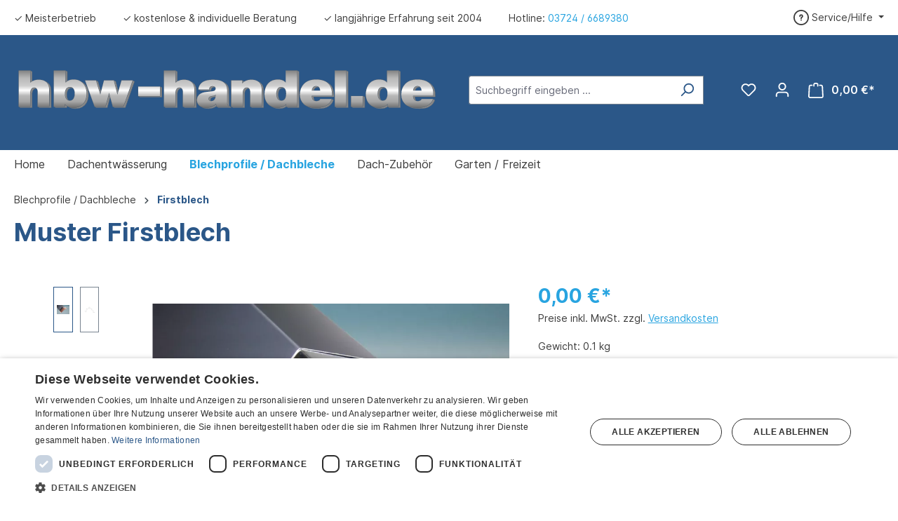

--- FILE ---
content_type: text/html; charset=UTF-8
request_url: https://www.hbw-handel.de/muster-firstblech/3150.4
body_size: 20643
content:


<!DOCTYPE html>

<html lang="de-DE"
      itemscope="itemscope"
      itemtype="https://schema.org/WebPage">

    
                            
    <head>
                                    <meta charset="utf-8">
            
                            <meta name="viewport"
                      content="width=device-width, initial-scale=1, shrink-to-fit=no">
            
                            <meta name="author"
                      content="">
                <meta name="robots"
                      content="index,follow">
                <meta name="revisit-after"
                      content="15 days">
                <meta name="keywords"
                      content="">
                <meta name="description"
                      content="Muster Firstblech, Musterblech, versch. Schenkel &amp; Materialien  &amp;#10003; Große Auswahl &amp;#10003; Standardprofil passt nicht - unser Konfigurator hilft &amp;#10003; Anwendungstipps &amp;#10003; kostenlose Beratung">
            
                <meta property="og:type"
          content="product">
    <meta property="og:site_name"
          content="Baubedarf für Dächer - HBW Handel">
    <meta property="og:url"
          content="https://www.hbw-handel.de/muster-firstblech/3150.4">
    <meta property="og:title"
          content="Muster Firstblech">

    <meta property="og:description"
          content="Muster Firstblech, Musterblech, versch. Schenkel &amp; Materialien  &amp;#10003; Große Auswahl &amp;#10003; Standardprofil passt nicht - unser Konfigurator hilft &amp;#10003; Anwendungstipps &amp;#10003; kostenlose Beratung">
    <meta property="og:image"
          content="https://www.hbw-handel.de/media/fa/d0/ac/1615197798/3150 Firstblech.webp?ts=1767883718">

            <meta property="product:brand"
              content="hbw-handel">
    
            <meta property="product:price:amount"
          content="0">
    <meta property="product:price:currency"
          content="EUR">
    <meta property="product:product_link"
          content="https://www.hbw-handel.de/muster-firstblech/3150.4">

    <meta name="twitter:card"
          content="product">
    <meta name="twitter:site"
          content="Baubedarf für Dächer - HBW Handel">
    <meta name="twitter:title"
          content="Muster Firstblech">
    <meta name="twitter:description"
          content="Muster Firstblech, Musterblech, versch. Schenkel &amp; Materialien  &amp;#10003; Große Auswahl &amp;#10003; Standardprofil passt nicht - unser Konfigurator hilft &amp;#10003; Anwendungstipps &amp;#10003; kostenlose Beratung">
    <meta name="twitter:image"
          content="https://www.hbw-handel.de/media/fa/d0/ac/1615197798/3150 Firstblech.webp?ts=1767883718">

                            <meta itemprop="copyrightHolder"
                      content="Baubedarf für Dächer - HBW Handel">
                <meta itemprop="copyrightYear"
                      content="">
                <meta itemprop="isFamilyFriendly"
                      content="false">
                <meta itemprop="image"
                      content="https://www.hbw-handel.de/media/74/c5/77/1610117816/Logo.svg?ts=1610117817">
            
                                            <meta name="theme-color"
                      content="#fff">
                            
                                                
                    <link rel="shortcut icon"
                  href="https://www.hbw-handel.de/media/a2/32/9a/1621258875/Favicon.webp?ts=1767883983">
        
                                <link rel="apple-touch-icon"
                  href="https://www.hbw-handel.de/media/a2/32/9a/1621258875/Favicon.webp?ts=1767883983">
                    
            
    
    <link rel="canonical" href="https://www.hbw-handel.de/muster-firstblech/3150.4">

                    <title itemprop="name">Muster Firstblech</title>
        
                                                                        <link rel="stylesheet"
                      href="https://www.hbw-handel.de/theme/b7b88d69131e19592a4dbf19ea76f1e7/css/all.css?1768313929">
                                    
                    
    <script>
        window.features = {"V6_5_0_0":true,"v6.5.0.0":true,"V6_6_0_0":true,"v6.6.0.0":true,"V6_7_0_0":false,"v6.7.0.0":false,"ADDRESS_SELECTION_REWORK":false,"address.selection.rework":false,"DISABLE_VUE_COMPAT":false,"disable.vue.compat":false,"ACCESSIBILITY_TWEAKS":false,"accessibility.tweaks":false,"ADMIN_VITE":false,"admin.vite":false,"TELEMETRY_METRICS":false,"telemetry.metrics":false,"PERFORMANCE_TWEAKS":false,"performance.tweaks":false,"CACHE_REWORK":false,"cache.rework":false,"PAYPAL_SETTINGS_TWEAKS":false,"paypal.settings.tweaks":false};
    </script>
        
                <script type="text/javascript" charset="UTF-8" src="//cdn.cookie-script.com/s/ef143f0de4a00cb0f6b093445cd09ce5.js"></script>
	                                
            <script>
            window.dataLayer = window.dataLayer || [];
            function gtag() { dataLayer.push(arguments); }

            (() => {
                const analyticsStorageEnabled = document.cookie.split(';').some((item) => item.trim().includes('google-analytics-enabled=1'));
                const adsEnabled = document.cookie.split(';').some((item) => item.trim().includes('google-ads-enabled=1'));

                // Always set a default consent for consent mode v2
                gtag('consent', 'default', {
                    'ad_user_data': adsEnabled ? 'granted' : 'denied',
                    'ad_storage': adsEnabled ? 'granted' : 'denied',
                    'ad_personalization': adsEnabled ? 'granted' : 'denied',
                    'analytics_storage': analyticsStorageEnabled ? 'granted' : 'denied'
                });
            })();
        </script>
            

    
                    

                        <script                     type="text/javascript">
                window.ga4CustomUrl = '';
            </script>
            
                                                                                        
    
                                                                                                <script                         type="text/javascript">
                    window.googleAnalyticsEnabled = false;
                    window.googleAdsEnabled = false;
                    window.ga4Enabled = false;
                    window.googleTagEnabled = false;

                    window.metaAdsEnabled = false;
                    window.microsoftAdsEnabled = false;
                    window.pinterestAdsEnabled = false;
                    window.tiktokAdsEnabled = false;


                                        window.ga4CookieConfig = 'cookieScript';
                    

                                        window.generateLeadValue = '1';
                                        window.ga4Currency = 'EUR';

                </script>
                                                            <script                             type="text/javascript">
                        window.ga4TagId = 'GTM-NPDDTSS';
                        window.dataLayer = window.dataLayer || [];
                        window.googleTagEnabled = true;
                        window.ga4Enabled = true;
                        window.ga4controllerName = 'product';
                        window.ga4controllerAction = 'index';
                        window.ga4activeNavigationId = '9c05535d646d423f89d162241a77bef8';
                        window.ga4activeNavigationName = 'Firstblech';
                        window.ga4affiliation = 'Baubedarf für Dächer - HBW Handel';
                        window.ga4salesChannelName = 'Baubedarf für Dächer - HBW Handel';
                        window.ga4salesChannelId = '262284b042564d19ae6dd3f142c7ecbd';
                        if (localStorage.getItem("ga4UserId")) window.ga4UserId = localStorage.getItem("ga4UserId");
                        if (localStorage.getItem("ga4CustomerLifetimeValue")) window.ga4CustomerLifetimeValue = localStorage.getItem("ga4CustomerLifetimeValue");
                        if (localStorage.getItem("ga4CustomerOrderCount")) window.ga4CustomerOrderCount = localStorage.getItem("ga4CustomerOrderCount");

                                                window.ga4upCoupon = false;
                                                                        window.ga4gpCoupon = false;
                                                                        window.customTagManager = false;
                                                                        window.ga4AdvancedConsentMode = false;
                                                                        window.ga4ActiveConsentMode = false;
                                                
                        
                        
                                            </script>
                                                                                            <script                             type="text/javascript">
                        window.googleAnalyticsEnabled = true;
                    </script>
                                    

                                    <script                         type="text/javascript">
                    window.ga4UserLoggedIn = false;
                    if (localStorage.getItem("loginSent")) localStorage.removeItem("loginSent");
                    if (localStorage.getItem("signUpSent")) localStorage.removeItem("signUpSent");
                </script>
            
                            <script                         type="text/javascript">


                    window.googleAdsEnabled = true;

                                        window.conversionConfiguration = 'brutto';
                    

                </script>

                                
    
                
                        <script                     type="text/javascript">
                window.ga4Product = {};
            </script>
                
                                    
                                
                                                    
                                                                        
                
                                                                                                                                            
                                                    
                                                    
                                    <script                             type="text/javascript">
                        window.ga4Product['9c05535d646d423f89d162241a77bef8'] = {
                            item_id: '3150.4',
                            item_name: 'Muster Firstblech',
                            item_variant: 'Muster - Firstblech A=10cm,B=10cm,C=90° - Muster - Material Titanzink 0,7mm ',
                            item_brand: 'hbw-handel',
                            currency: 'EUR',
                            price: '0',
                            extra: {
                                minPurchase: '1',
                                shopware_id: '9c05535d646d423f89d162241a77bef8',
                                realPrice: '0',
                                item_startPrice: '0',
                                item_hasGraduatedPrice: '',
                                taxRate: '19',
                                cheapest: '0',
                                parentId: 'a8802337af8c41748f5d8283edfe161d'
                            }
                        };
                                                    window.ga4Product['9c05535d646d423f89d162241a77bef8']['item_list_id'] = 'product';
                            window.ga4Product['9c05535d646d423f89d162241a77bef8']['item_list_name'] = 'product';
                                                                                                                                                                            window.ga4Product['9c05535d646d423f89d162241a77bef8']['item_category'] = 'Baubedarf für Dächer - HBW Handel';
                                                                                                                                                                window.ga4Product['9c05535d646d423f89d162241a77bef8']['item_category2'] = 'Blechprofile / Dachbleche';
                                                                                                                                                                window.ga4Product['9c05535d646d423f89d162241a77bef8']['item_category3'] = 'Firstblech';
                                                                                                                                        </script>
                                        
    
            
                    
    
	
    	 
                            
            
                
        
                                <script>
                window.activeNavigationId = '3babf2eaef894a00b71d13c37dd39be4';
                window.router = {
                    'frontend.cart.offcanvas': '/checkout/offcanvas',
                    'frontend.cookie.offcanvas': '/cookie/offcanvas',
                    'frontend.checkout.finish.page': '/checkout/finish',
                    'frontend.checkout.info': '/widgets/checkout/info',
                    'frontend.menu.offcanvas': '/widgets/menu/offcanvas',
                    'frontend.cms.page': '/widgets/cms',
                    'frontend.cms.navigation.page': '/widgets/cms/navigation',
                    'frontend.account.addressbook': '/widgets/account/address-book',
                    'frontend.country.country-data': '/country/country-state-data',
                    'frontend.app-system.generate-token': '/app-system/Placeholder/generate-token',
                    };
                window.salesChannelId = '262284b042564d19ae6dd3f142c7ecbd';
            </script>
        
                                <script>
                
                window.breakpoints = {"xs":0,"sm":576,"md":768,"lg":992,"xl":1200,"xxl":1400};
            </script>
        
                                    <script>
                    window.customerLoggedInState = 0;

                    window.wishlistEnabled = 1;
                </script>
                    
                        
                            <script>
                window.themeAssetsPublicPath = 'https://www.hbw-handel.de/theme/e9ce8c3a46f34a058a4b6761e113d683/assets/';
            </script>
        
                        
    <script>
        window.validationMessages = {"required":"Die Eingabe darf nicht leer sein.","email":"Ung\u00fcltige E-Mail-Adresse. Die E-Mail ben\u00f6tigt das Format \"nutzer@beispiel.de\".","confirmation":"Ihre Eingaben sind nicht identisch.","minLength":"Die Eingabe ist zu kurz."};
    </script>
        
                                                            <script>
                        window.themeJsPublicPath = 'https://www.hbw-handel.de/theme/b7b88d69131e19592a4dbf19ea76f1e7/js/';
                    </script>
                                            <script type="text/javascript" src="https://www.hbw-handel.de/theme/b7b88d69131e19592a4dbf19ea76f1e7/js/storefront/storefront.js?1768313929" defer></script>
                                            <script type="text/javascript" src="https://www.hbw-handel.de/theme/b7b88d69131e19592a4dbf19ea76f1e7/js/nimbits-article-p-d-fs-next/nimbits-article-p-d-fs-next.js?1768313929" defer></script>
                                            <script type="text/javascript" src="https://www.hbw-handel.de/theme/b7b88d69131e19592a4dbf19ea76f1e7/js/compra-order-texts-s-w6/compra-order-texts-s-w6.js?1768313929" defer></script>
                                            <script type="text/javascript" src="https://www.hbw-handel.de/theme/b7b88d69131e19592a4dbf19ea76f1e7/js/web-la--contact-form-file-upload/web-la--contact-form-file-upload.js?1768313929" defer></script>
                                            <script type="text/javascript" src="https://www.hbw-handel.de/theme/b7b88d69131e19592a4dbf19ea76f1e7/js/swag-customized-products/swag-customized-products.js?1768313929" defer></script>
                                            <script type="text/javascript" src="https://www.hbw-handel.de/theme/b7b88d69131e19592a4dbf19ea76f1e7/js/wbn-configurator/wbn-configurator.js?1768313929" defer></script>
                                            <script type="text/javascript" src="https://www.hbw-handel.de/theme/b7b88d69131e19592a4dbf19ea76f1e7/js/wbn-customize-custom-products/wbn-customize-custom-products.js?1768313929" defer></script>
                                            <script type="text/javascript" src="https://www.hbw-handel.de/theme/b7b88d69131e19592a4dbf19ea76f1e7/js/wbn-length-article/wbn-length-article.js?1768313929" defer></script>
                                            <script type="text/javascript" src="https://www.hbw-handel.de/theme/b7b88d69131e19592a4dbf19ea76f1e7/js/wbn-wall-configurator/wbn-wall-configurator.js?1768313929" defer></script>
                                            <script type="text/javascript" src="https://www.hbw-handel.de/theme/b7b88d69131e19592a4dbf19ea76f1e7/js/d-i-sco-g-a4/d-i-sco-g-a4.js?1768313929" defer></script>
                                            <script type="text/javascript" src="https://www.hbw-handel.de/theme/b7b88d69131e19592a4dbf19ea76f1e7/js/swag-pay-pal/swag-pay-pal.js?1768313929" defer></script>
                                            <script type="text/javascript" src="https://www.hbw-handel.de/theme/b7b88d69131e19592a4dbf19ea76f1e7/js/wbn-theme-hbw-handel/wbn-theme-hbw-handel.js?1768313929" defer></script>
                                                        

    
    
        </head>

    <body class="is-ctl-product is-act-index">

            
                
    
    
            <div id="page-top" class="skip-to-content bg-primary-subtle text-primary-emphasis overflow-hidden" tabindex="-1">
            <div class="container skip-to-content-container d-flex justify-content-center visually-hidden-focusable">
                                                                                        <a href="#content-main" class="skip-to-content-link d-inline-flex text-decoration-underline m-1 p-2 fw-bold gap-2">
                                Zum Hauptinhalt springen
                            </a>
                                            
                                                                        <a href="#header-main-search-input" class="skip-to-content-link d-inline-flex text-decoration-underline m-1 p-2 fw-bold gap-2 d-none d-sm-block">
                                Zur Suche springen
                            </a>
                                            
                                                                        <a href="#main-navigation-menu" class="skip-to-content-link d-inline-flex text-decoration-underline m-1 p-2 fw-bold gap-2 d-none d-lg-block">
                                Zur Hauptnavigation springen
                            </a>
                                                                        </div>
        </div>
        
                            
                <noscript class="noscript-main">
                
    <div role="alert"
         aria-live="polite"
                  class="alert alert-info alert-has-icon">
                                                                        
                                                            <span class="icon icon-info" aria-hidden="true">
                                        <svg xmlns="http://www.w3.org/2000/svg" xmlns:xlink="http://www.w3.org/1999/xlink" width="24" height="24" viewBox="0 0 24 24"><defs><path d="M12 7c.5523 0 1 .4477 1 1s-.4477 1-1 1-1-.4477-1-1 .4477-1 1-1zm1 9c0 .5523-.4477 1-1 1s-1-.4477-1-1v-5c0-.5523.4477-1 1-1s1 .4477 1 1v5zm11-4c0 6.6274-5.3726 12-12 12S0 18.6274 0 12 5.3726 0 12 0s12 5.3726 12 12zM12 2C6.4772 2 2 6.4772 2 12s4.4772 10 10 10 10-4.4772 10-10S17.5228 2 12 2z" id="icons-default-info" /></defs><use xlink:href="#icons-default-info" fill="#758CA3" fill-rule="evenodd" /></svg>
                    </span>
                                                        
                                    
                    <div class="alert-content-container">
                                                    
                                                        <div class="alert-content">                                                    Um unseren Shop in vollem Umfang nutzen zu können, empfehlen wir Ihnen Javascript in Ihrem Browser zu aktivieren.
                                                                </div>                
                                                                </div>
            </div>
            </noscript>
        

                                                    
        
                    
    
                <header class="header-main">
                                                    

    <div class="top-bar d-none d-lg-block">
        <nav class="top-bar-nav">
            <div class="top-bar-nav-item usp-bar">
                <ul class="wbn--usp-items">
                    <li class="wbn--usp-item">✓ Meisterbetrieb</li>
                    <li class="wbn--usp-item">✓ kostenlose & individuelle Beratung</li>
                    <li class="wbn--usp-item">✓ langjährige Erfahrung seit 2004</li>
                    <li class="wbn--usp-item">Hotline: <a href="tel:+4937246689380">03724 / 6689380</a></li>
                </ul>
            </div>

                            
                
                
                            
                
                                                                                
                                    <div class="top-bar-nav-item top-bar-menu">
                                                    <div class="service-menu dropdown">
                                <button class="btn dropdown-toggle top-bar-nav-btn"
                                        type="button"
                                        id="serviceMenuDropdown-top-bar"
                                        data-bs-toggle="dropdown"
                                        aria-haspopup="true"
                                        aria-expanded="false">
                                            <span class="icon icon-help">
                                        <svg xmlns="http://www.w3.org/2000/svg" xmlns:xlink="http://www.w3.org/1999/xlink" width="24" height="24" viewBox="0 0 24 24"><defs><path d="M24 12c0 6.6274-5.3726 12-12 12S0 18.6274 0 12 5.3726 0 12 0s12 5.3726 12 12zM12 2C6.4772 2 2 6.4772 2 12s4.4772 10 10 10 10-4.4772 10-10S17.5228 2 12 2zm0 13c.5523 0 1 .4477 1 1s-.4477 1-1 1-1-.4477-1-1 .4477-1 1-1zm-1-5c0 .5523-.4477 1-1 1s-1-.4477-1-1c0-1.8856 1.1144-3 3-3s3 1.1144 3 3c0 1.1817-.434 1.7713-1.3587 2.3496l-.1078.0674c-.4464.2817-.5335.4154-.5335 1.083 0 .5523-.4477 1-1 1s-1-.4477-1-1c0-1.4161.4788-2.1515 1.4665-2.7745l.1142-.0716C12.9784 10.4052 13 10.376 13 10c0-.781-.219-1-1-1s-1 .219-1 1z" id="icons-default-help" /></defs><use xlink:href="#icons-default-help" fill="#758CA3" fill-rule="evenodd" /></svg>
                    </span>
                                        <span class="top-bar-nav-text">Service/Hilfe</span>
                                </button>

                                                                    <div class="dropdown-menu"
                                         aria-labelledby="serviceMenuDropdown-top-bar">
                                        
                                            
                                            <a class="top-bar-list-item dropdown-item"
                                               href="https://www.hbw-handel.de/informationen/zahlungshinweise-versandkosten/"
                                                                                              title="Zahlungshinweise &amp; Versandkosten">Zahlungshinweise &amp; Versandkosten</a>
                                        
                                            
                                            <a class="top-bar-list-item dropdown-item"
                                               href="https://www.hbw-handel.de/informationen/widerrufsbelehrung/"
                                                                                              title="Widerrufsbelehrung">Widerrufsbelehrung</a>
                                        
                                            
                                            <a class="top-bar-list-item dropdown-item"
                                               href="https://www.hbw-handel.de/informationen/lieferzeiten/"
                                                                                              title="Lieferzeiten">Lieferzeiten</a>
                                        
                                            
                                            <a class="top-bar-list-item dropdown-item"
                                               href="https://www.hbw-handel.de/informationen/sicherheitsdatenblaetter-und-flyer/"
                                                                                              title="Sicherheitsdatenblätter und Flyer">Sicherheitsdatenblätter und Flyer</a>
                                        
                                            
                                            <a class="top-bar-list-item dropdown-item"
                                               href="https://www.hbw-handel.de/informationen/widerruf-retour/"
                                                                                              title="Widerruf / Retour">Widerruf / Retour</a>
                                                                            </div>
                                                            </div>
                                            </div>
                                    </nav>
    </div>
        <div class="container">
                

            <div class="row align-items-center header-row">
                            <div class="col-12 col-lg-auto header-logo-col pb-sm-2 my-3 m-lg-0">
                        <div class="header-logo-main text-center">
                    <a class="header-logo-main-link"
               href="/"
               title="Zur Startseite gehen">
                                    <picture class="header-logo-picture d-block m-auto">
                                                                            
                                                                            
                                                                                    <img src="https://www.hbw-handel.de/media/74/c5/77/1610117816/Logo.svg?ts=1610117817"
                                     alt="Zur Startseite gehen"
                                     class="img-fluid header-logo-main-img">
                                                                        </picture>
                            </a>
            </div>
                </div>
            
                            <div class="col-12 order-2 col-sm order-sm-1 header-search-col">
                    <div class="row">
                        <div class="col-sm-auto d-none d-sm-block d-lg-none">
                                                            <div class="nav-main-toggle">
                                                                            <button
                                            class="btn nav-main-toggle-btn header-actions-btn"
                                            type="button"
                                            data-off-canvas-menu="true"
                                            aria-label="Menü"
                                        >
                                                                                                    <span class="icon icon-stack">
                                        <svg xmlns="http://www.w3.org/2000/svg" xmlns:xlink="http://www.w3.org/1999/xlink" width="24" height="24" viewBox="0 0 24 24"><defs><path d="M3 13c-.5523 0-1-.4477-1-1s.4477-1 1-1h18c.5523 0 1 .4477 1 1s-.4477 1-1 1H3zm0-7c-.5523 0-1-.4477-1-1s.4477-1 1-1h18c.5523 0 1 .4477 1 1s-.4477 1-1 1H3zm0 14c-.5523 0-1-.4477-1-1s.4477-1 1-1h18c.5523 0 1 .4477 1 1s-.4477 1-1 1H3z" id="icons-default-stack" /></defs><use xlink:href="#icons-default-stack" fill="#758CA3" fill-rule="evenodd" /></svg>
                    </span>
                                                                                        </button>
                                                                    </div>
                                                    </div>
                        <div class="col">
                            
    <div class="collapse"
         id="searchCollapse">
        <div class="header-search my-2 m-sm-auto">
                            <form action="/search"
                      method="get"
                      data-search-widget="true"
                      data-search-widget-options="{&quot;searchWidgetMinChars&quot;:3}"
                      data-url="/suggest?search="
                      class="header-search-form">
                                            <div class="input-group">
                                                            <input type="search"
                                       id="header-main-search-input"
                                       name="search"
                                       class="form-control header-search-input"
                                       autocomplete="off"
                                       autocapitalize="off"
                                       placeholder="Suchbegriff eingeben ..."
                                       aria-label="Suchbegriff eingeben ..."
                                       value=""
                                >
                            
                                                            <button type="submit"
                                        class="btn header-search-btn"
                                        aria-label="Suchen">
                                    <span class="header-search-icon">
                                                <span class="icon icon-search">
                                        <svg xmlns="http://www.w3.org/2000/svg" xmlns:xlink="http://www.w3.org/1999/xlink" width="24" height="24" viewBox="0 0 24 24"><defs><path d="M10.0944 16.3199 4.707 21.707c-.3905.3905-1.0237.3905-1.4142 0-.3905-.3905-.3905-1.0237 0-1.4142L8.68 14.9056C7.6271 13.551 7 11.8487 7 10c0-4.4183 3.5817-8 8-8s8 3.5817 8 8-3.5817 8-8 8c-1.8487 0-3.551-.627-4.9056-1.6801zM15 16c3.3137 0 6-2.6863 6-6s-2.6863-6-6-6-6 2.6863-6 6 2.6863 6 6 6z" id="icons-default-search" /></defs><use xlink:href="#icons-default-search" fill="#758CA3" fill-rule="evenodd" /></svg>
                    </span>
                                        </span>
                                </button>
                            
                                                            <button class="btn header-close-btn js-search-close-btn d-none"
                                        type="button"
                                        aria-label="Die Dropdown-Suche schließen">
                                    <span class="header-close-icon">
                                                <span class="icon icon-x">
                                        <svg xmlns="http://www.w3.org/2000/svg" xmlns:xlink="http://www.w3.org/1999/xlink" width="24" height="24" viewBox="0 0 24 24"><defs><path d="m10.5858 12-7.293-7.2929c-.3904-.3905-.3904-1.0237 0-1.4142.3906-.3905 1.0238-.3905 1.4143 0L12 10.5858l7.2929-7.293c.3905-.3904 1.0237-.3904 1.4142 0 .3905.3906.3905 1.0238 0 1.4143L13.4142 12l7.293 7.2929c.3904.3905.3904 1.0237 0 1.4142-.3906.3905-1.0238.3905-1.4143 0L12 13.4142l-7.2929 7.293c-.3905.3904-1.0237.3904-1.4142 0-.3905-.3906-.3905-1.0238 0-1.4143L10.5858 12z" id="icons-default-x" /></defs><use xlink:href="#icons-default-x" fill="#758CA3" fill-rule="evenodd" /></svg>
                    </span>
                                        </span>
                                </button>
                                                    </div>
                                    </form>
                    </div>
    </div>
                        </div>
                    </div>
                </div>
            
                            <div class="col-12 order-1 col-sm-auto order-sm-2 header-actions-col">
                    <div class="row g-0">
                                                    <div class="col d-sm-none">
                                <div class="menu-button">
                                                                            <button
                                            class="btn nav-main-toggle-btn header-actions-btn"
                                            type="button"
                                            data-off-canvas-menu="true"
                                            aria-label="Menü"
                                        >
                                                                                                    <span class="icon icon-stack">
                                        <svg xmlns="http://www.w3.org/2000/svg" xmlns:xlink="http://www.w3.org/1999/xlink" width="24" height="24" viewBox="0 0 24 24"><use xlink:href="#icons-default-stack" fill="#758CA3" fill-rule="evenodd" /></svg>
                    </span>
                                                                                        </button>
                                                                    </div>
                            </div>
                        
                                                    <div class="col-auto d-sm-none">
                                <div class="search-toggle">
                                    <button class="btn header-actions-btn search-toggle-btn js-search-toggle-btn collapsed"
                                            type="button"
                                            data-bs-toggle="collapse"
                                            data-bs-target="#searchCollapse"
                                            aria-expanded="false"
                                            aria-controls="searchCollapse"
                                            aria-label="Suchen">
                                                <span class="icon icon-search">
                                        <svg xmlns="http://www.w3.org/2000/svg" xmlns:xlink="http://www.w3.org/1999/xlink" width="24" height="24" viewBox="0 0 24 24"><use xlink:href="#icons-default-search" fill="#758CA3" fill-rule="evenodd" /></svg>
                    </span>
                                        </button>
                                </div>
                            </div>
                        
                                                                                    <div class="col-auto">
                                    <div class="header-wishlist">
                                        <a class="btn header-wishlist-btn header-actions-btn"
                                           href="/wishlist"
                                           title="Merkzettel"
                                           aria-label="Merkzettel">
                                                
            <span class="header-wishlist-icon">
                    <span class="icon icon-heart">
                                        <svg xmlns="http://www.w3.org/2000/svg" xmlns:xlink="http://www.w3.org/1999/xlink" width="24" height="24" viewBox="0 0 24 24"><defs><path d="M20.0139 12.2998c1.8224-1.8224 1.8224-4.7772 0-6.5996-1.8225-1.8225-4.7772-1.8225-6.5997 0L12 7.1144l-1.4142-1.4142c-1.8225-1.8225-4.7772-1.8225-6.5997 0-1.8224 1.8224-1.8224 4.7772 0 6.5996l7.519 7.519a.7.7 0 0 0 .9899 0l7.5189-7.519zm1.4142 1.4142-7.519 7.519c-1.0543 1.0544-2.7639 1.0544-3.8183 0L2.572 13.714c-2.6035-2.6035-2.6035-6.8245 0-9.428 2.6035-2.6035 6.8246-2.6035 9.4281 0 2.6035-2.6035 6.8246-2.6035 9.428 0 2.6036 2.6035 2.6036 6.8245 0 9.428z" id="icons-default-heart" /></defs><use xlink:href="#icons-default-heart" fill="#758CA3" fill-rule="evenodd" /></svg>
                    </span>
            </span>
    
    
    
    <span class="badge bg-primary header-wishlist-badge"
          id="wishlist-basket"
          data-wishlist-storage="true"
          data-wishlist-storage-options="{&quot;listPath&quot;:&quot;\/wishlist\/list&quot;,&quot;mergePath&quot;:&quot;\/wishlist\/merge&quot;,&quot;pageletPath&quot;:&quot;\/wishlist\/merge\/pagelet&quot;}"
          data-wishlist-widget="true"
          data-wishlist-widget-options="{&quot;showCounter&quot;:true}"
    ></span>
                                        </a>
                                    </div>
                                </div>
                                                    
                                                    <div class="col-auto">
                                <div class="account-menu">
                                        <div class="dropdown">
                    <button class="btn account-menu-btn header-actions-btn"
                    type="button"
                    id="accountWidget"
                    data-account-menu="true"
                    data-bs-toggle="dropdown"
                    aria-haspopup="true"
                    aria-expanded="false"
                    aria-label="Ihr Konto"
                    title="Ihr Konto">
                        <span class="icon icon-avatar">
                                        <svg xmlns="http://www.w3.org/2000/svg" xmlns:xlink="http://www.w3.org/1999/xlink" width="24" height="24" viewBox="0 0 24 24"><defs><path d="M12 3C9.7909 3 8 4.7909 8 7c0 2.2091 1.7909 4 4 4 2.2091 0 4-1.7909 4-4 0-2.2091-1.7909-4-4-4zm0-2c3.3137 0 6 2.6863 6 6s-2.6863 6-6 6-6-2.6863-6-6 2.6863-6 6-6zM4 22.099c0 .5523-.4477 1-1 1s-1-.4477-1-1V20c0-2.7614 2.2386-5 5-5h10.0007c2.7614 0 5 2.2386 5 5v2.099c0 .5523-.4477 1-1 1s-1-.4477-1-1V20c0-1.6569-1.3431-3-3-3H7c-1.6569 0-3 1.3431-3 3v2.099z" id="icons-default-avatar" /></defs><use xlink:href="#icons-default-avatar" fill="#758CA3" fill-rule="evenodd" /></svg>
                    </span>
                </button>
        
                    <div class="dropdown-menu dropdown-menu-end account-menu-dropdown js-account-menu-dropdown"
                 aria-labelledby="accountWidget">
                

        
            <div class="offcanvas-header">
                            <button class="btn btn-light offcanvas-close js-offcanvas-close">
                                                    <span class="icon icon-x icon-sm">
                                        <svg xmlns="http://www.w3.org/2000/svg" xmlns:xlink="http://www.w3.org/1999/xlink" width="24" height="24" viewBox="0 0 24 24"><use xlink:href="#icons-default-x" fill="#758CA3" fill-rule="evenodd" /></svg>
                    </span>
                        
                                            Menü schließen
                                    </button>
                    </div>
    
            <div class="offcanvas-body">
                <div class="account-menu">
                                    <div class="dropdown-header account-menu-header">
                    Ihr Konto
                </div>
                    
                                    <div class="account-menu-login">
                                            <a href="/account/login"
                           title="Anmelden"
                           class="btn btn-primary account-menu-login-button">
                            Anmelden
                        </a>
                    
                                            <div class="account-menu-register">
                            oder
                            <a href="/account/login"
                               title="Registrieren">
                                registrieren
                            </a>
                        </div>
                                    </div>
                    
                    <div class="account-menu-links">
                    <div class="header-account-menu">
        <div class="card account-menu-inner">
                                        
                                                <nav class="list-group list-group-flush account-aside-list-group">
                                                                                    <a href="/account"
                                   title="Übersicht"
                                   class="list-group-item list-group-item-action account-aside-item"
                                   >
                                    Übersicht
                                </a>
                            
                                                            <a href="/account/profile"
                                   title="Persönliches Profil"
                                   class="list-group-item list-group-item-action account-aside-item"
                                   >
                                    Persönliches Profil
                                </a>
                            
                                                            <a href="/account/address"
                                   title="Adressen"
                                   class="list-group-item list-group-item-action account-aside-item"
                                   >
                                    Adressen
                                </a>
                            
                                                                                                                        <a href="/account/payment"
                                   title="Zahlungsarten"
                                   class="list-group-item list-group-item-action account-aside-item"
                                   >
                                    Zahlungsarten
                                </a>
                                                            
                                                            <a href="/account/order"
                                   title="Bestellungen"
                                   class="list-group-item list-group-item-action account-aside-item"
                                   >
                                    Bestellungen
                                </a>
                                                                        </nav>
                            
                                                </div>
    </div>
            </div>
            </div>
        </div>
                </div>
            </div>
                                </div>
                            </div>
                        
                                                    <div class="col-auto">
                                <div
                                    class="header-cart"
                                    data-off-canvas-cart="true"
                                >
                                    <a class="btn header-cart-btn header-actions-btn"
                                       href="/checkout/cart"
                                       data-cart-widget="true"
                                       title="Warenkorb"
                                       aria-label="Warenkorb">
                                            <span class="header-cart-icon">
                <span class="icon icon-bag">
                                        <svg aria-label="Warenkorb" xmlns="http://www.w3.org/2000/svg" xmlns:xlink="http://www.w3.org/1999/xlink" width="24" height="24" viewBox="0 0 24 24"><defs><path d="M5.892 3c.5523 0 1 .4477 1 1s-.4477 1-1 1H3.7895a1 1 0 0 0-.9986.9475l-.7895 15c-.029.5515.3946 1.0221.9987 1.0525h17.8102c.5523 0 1-.4477.9986-1.0525l-.7895-15A1 1 0 0 0 20.0208 5H17.892c-.5523 0-1-.4477-1-1s.4477-1 1-1h2.1288c1.5956 0 2.912 1.249 2.9959 2.8423l.7894 15c.0035.0788.0035.0788.0042.1577 0 1.6569-1.3432 3-3 3H3c-.079-.0007-.079-.0007-.1577-.0041-1.6546-.0871-2.9253-1.499-2.8382-3.1536l.7895-15C.8775 4.249 2.1939 3 3.7895 3H5.892zm4 2c0 .5523-.4477 1-1 1s-1-.4477-1-1V3c0-1.6569 1.3432-3 3-3h2c1.6569 0 3 1.3431 3 3v2c0 .5523-.4477 1-1 1s-1-.4477-1-1V3c0-.5523-.4477-1-1-1h-2c-.5523 0-1 .4477-1 1v2z" id="icons-default-bag" /></defs><use xlink:href="#icons-default-bag" fill="#758CA3" fill-rule="evenodd" /></svg>
                    </span>
        </span>
        <span class="header-cart-total d-none d-sm-inline-block ms-sm-2">
                0,00 €*    </span>
                                    </a>
                                </div>
                            </div>
                                            </div>
                </div>
                    </div>
            </div>
                    </header>
            

    
                                            <div class="nav-main">
                                                                                            
    <div class="main-navigation"
         id="mainNavigation"
         data-flyout-menu="true">
                    <div class="container">
                                    <nav class="nav main-navigation-menu"
                        id="main-navigation-menu"
                        aria-label="Hauptnavigation"
                        itemscope="itemscope"
                        itemtype="https://schema.org/SiteNavigationElement">
                        
                                                                                    <a class="nav-link main-navigation-link nav-item-38b38c0f08bc4b54a8b2ca703a02f508  home-link"
                                    href="/"
                                    itemprop="url"
                                    title="Home">
                                    <div class="main-navigation-link-text">
                                        <span itemprop="name">Home</span>
                                    </div>
                                </a>
                                                    
                                                    
                                                                                            
                                                                                                                                                                
                                        <a class="nav-link main-navigation-link nav-item-59364df3180d4a9fab68030ebeb33dd8 "
                                           href="https://www.hbw-handel.de/dachentwaesserung"
                                           itemprop="url"
                                           data-flyout-menu-trigger="59364df3180d4a9fab68030ebeb33dd8"                                                                                      title="Dachentwässerung">
                                            <div class="main-navigation-link-text">
                                                <span itemprop="name">Dachentwässerung</span>
                                            </div>
                                        </a>
                                                                                                            
                                                                                                
                                                                                                                                                                                                                                                    
                                        <a class="nav-link main-navigation-link nav-item-247d16739d444a18bf2e76bf029b87ee active"
                                           href="https://www.hbw-handel.de/blechprofile"
                                           itemprop="url"
                                           data-flyout-menu-trigger="247d16739d444a18bf2e76bf029b87ee"                                                                                      title="Blechprofile / Dachbleche">
                                            <div class="main-navigation-link-text">
                                                <span itemprop="name">Blechprofile / Dachbleche</span>
                                            </div>
                                        </a>
                                                                                                            
                                                                                                
                                                                                                                                                                
                                        <a class="nav-link main-navigation-link nav-item-a06d08a2bee4455480d5929ccaa4408c "
                                           href="https://www.hbw-handel.de/dach-zubehoer"
                                           itemprop="url"
                                           data-flyout-menu-trigger="a06d08a2bee4455480d5929ccaa4408c"                                                                                      title="Dach-Zubehör">
                                            <div class="main-navigation-link-text">
                                                <span itemprop="name">Dach-Zubehör</span>
                                            </div>
                                        </a>
                                                                                                            
                                                                                                
                                                                                                                                                                
                                        <a class="nav-link main-navigation-link nav-item-5b24ca66f1da4b758752883a3887ffd4 "
                                           href="https://www.hbw-handel.de/garten"
                                           itemprop="url"
                                           data-flyout-menu-trigger="5b24ca66f1da4b758752883a3887ffd4"                                                                                      title="Garten / Freizeit">
                                            <div class="main-navigation-link-text">
                                                <span itemprop="name">Garten / Freizeit</span>
                                            </div>
                                        </a>
                                                                                                            
                                                                                                
                                                                                                                                
                                                                                                                                
                                                                                                                                
                                                                                                            </nav>
                
                                                                                                                                                                                                                                                                                                                                                                                                                                                                                                                                                                                                                                                                                                                                                                                                                    
                                                                        <div class="navigation-flyouts">
                                                                                                                                                                                                                    <div class="navigation-flyout"
                                                     data-flyout-menu-id="59364df3180d4a9fab68030ebeb33dd8">
                                                    <div class="container">
                                                                                                                            
            <div class="row navigation-flyout-bar">
                            <div class="col">
                    <div class="navigation-flyout-category-link">
                                                                                    <a class="nav-link"
                                   href="https://www.hbw-handel.de/dachentwaesserung"
                                   itemprop="url"
                                   title="Dachentwässerung">
                                                                            Zur Kategorie Dachentwässerung
                                                <span class="icon icon-arrow-right icon-primary">
                                        <svg xmlns="http://www.w3.org/2000/svg" xmlns:xlink="http://www.w3.org/1999/xlink" width="16" height="16" viewBox="0 0 16 16"><defs><path id="icons-solid-arrow-right" d="M6.7071 6.2929c-.3905-.3905-1.0237-.3905-1.4142 0-.3905.3905-.3905 1.0237 0 1.4142l3 3c.3905.3905 1.0237.3905 1.4142 0l3-3c.3905-.3905.3905-1.0237 0-1.4142-.3905-.3905-1.0237-.3905-1.4142 0L9 8.5858l-2.2929-2.293z" /></defs><use transform="rotate(-90 9 8.5)" xlink:href="#icons-solid-arrow-right" fill="#758CA3" fill-rule="evenodd" /></svg>
                    </span>
                                                                        </a>
                                                                        </div>
                </div>
            
                            <div class="col-auto">
                    <div class="navigation-flyout-close js-close-flyout-menu">
                                                                                            <span class="icon icon-x">
                                        <svg xmlns="http://www.w3.org/2000/svg" xmlns:xlink="http://www.w3.org/1999/xlink" width="24" height="24" viewBox="0 0 24 24"><use xlink:href="#icons-default-x" fill="#758CA3" fill-rule="evenodd" /></svg>
                    </span>
                                                                            </div>
                </div>
                    </div>
    
            <div class="row navigation-flyout-content">
                            <div class="col-8 col-xl-9">
                    <div class="navigation-flyout-categories">
                                                        
                    
    
    <div class="row navigation-flyout-categories is-level-0">
                                            
                            <div class="col-4 navigation-flyout-col">
                                                                        <a class="nav-item nav-link navigation-flyout-link is-level-0"
                               href="https://www.hbw-handel.de/dachentwaesserung/dachrinnen-komplettsets"
                               itemprop="url"
                                                              title="Dachrinnen im Set">
                                <span itemprop="name">Dachrinnen im Set</span>
                            </a>
                                            
                                        </div>
                                                        
                            <div class="col-4 navigation-flyout-col">
                                                                        <a class="nav-item nav-link navigation-flyout-link is-level-0"
                               href="https://www.hbw-handel.de/dachentwaesserung/dachrinnen-regenrinnen"
                               itemprop="url"
                                                              title="Dachrinnen, Regenrinnen &amp; Fallrohr">
                                <span itemprop="name">Dachrinnen, Regenrinnen &amp; Fallrohr</span>
                            </a>
                                            
                                        </div>
                                                        
                            <div class="col-4 navigation-flyout-col">
                                                                        <a class="nav-item nav-link navigation-flyout-link is-level-0"
                               href="https://www.hbw-handel.de/dachentwaesserung/kleindachrinnen"
                               itemprop="url"
                                                              title="Kleindachrinnen">
                                <span itemprop="name">Kleindachrinnen</span>
                            </a>
                                            
                                        </div>
                                                        
                            <div class="col-4 navigation-flyout-col">
                                                                        <a class="nav-item nav-link navigation-flyout-link is-level-0"
                               href="https://www.hbw-handel.de/dachentwaesserung/kastenrinne-mit-schiene/"
                               itemprop="url"
                                                              title="Kastenrinne mit Schiene">
                                <span itemprop="name">Kastenrinne mit Schiene</span>
                            </a>
                                            
                                        </div>
                                                        
                            <div class="col-4 navigation-flyout-col">
                                                                        <a class="nav-item nav-link navigation-flyout-link is-level-0"
                               href="https://www.hbw-handel.de/dachentwaesserung/regenwassersammler"
                               itemprop="url"
                                                              title="Regenwassersammler &amp; Klappen">
                                <span itemprop="name">Regenwassersammler &amp; Klappen</span>
                            </a>
                                            
                                        </div>
                                                        
                            <div class="col-4 navigation-flyout-col">
                                                                        <a class="nav-item nav-link navigation-flyout-link is-level-0"
                               href="https://www.hbw-handel.de/dachentwaesserung/wasserspeier"
                               itemprop="url"
                                                              title="Wasserspeier">
                                <span itemprop="name">Wasserspeier</span>
                            </a>
                                            
                                        </div>
                                                        
                            <div class="col-4 navigation-flyout-col">
                                                                        <a class="nav-item nav-link navigation-flyout-link is-level-0"
                               href="https://www.hbw-handel.de/dachentwaesserung/laubschutz"
                               itemprop="url"
                                                              title="Dachrinnen Laubschutz">
                                <span itemprop="name">Dachrinnen Laubschutz</span>
                            </a>
                                            
                                        </div>
                                                        
                            <div class="col-4 navigation-flyout-col">
                                                                        <a class="nav-item nav-link navigation-flyout-link is-level-0"
                               href="https://www.hbw-handel.de/dachentwaesserung/flachdachentwaesserung/"
                               itemprop="url"
                                                              title="Flachdachentwässerung">
                                <span itemprop="name">Flachdachentwässerung</span>
                            </a>
                                            
                                        </div>
                                                        
                            <div class="col-4 navigation-flyout-col">
                                                                        <a class="nav-item nav-link navigation-flyout-link is-level-0"
                               href="https://www.hbw-handel.de/dachentwaesserung/standrohr/"
                               itemprop="url"
                                                              title="Standrohr">
                                <span itemprop="name">Standrohr</span>
                            </a>
                                            
                                        </div>
                        </div>
                                            </div>
                </div>
            
                                            <div class="col-4 col-xl-3">
                    <div class="navigation-flyout-teaser">
                                                    <a class="navigation-flyout-teaser-image-container"
                               href="https://www.hbw-handel.de/dachentwaesserung"
                                                              title="Dachentwässerung">
                                
        
                    
                        
                        
    
    
    
                            
                
        
                
                    
            <img src="https://www.hbw-handel.de/media/58/d1/5e/1615889987/HbwTeaser_Dachentwaesserung.webp?ts=1767883842"                             srcset="https://www.hbw-handel.de/thumbnail/58/d1/5e/1615889987/HbwTeaser_Dachentwaesserung_1920x1920.webp?ts=1768308919 1920w, https://www.hbw-handel.de/thumbnail/58/d1/5e/1615889987/HbwTeaser_Dachentwaesserung_800x800.webp?ts=1768308919 800w, https://www.hbw-handel.de/thumbnail/58/d1/5e/1615889987/HbwTeaser_Dachentwaesserung_400x400.webp?ts=1768308919 400w"                                 sizes="310px"
                                         class="navigation-flyout-teaser-image" data-object-fit="cover" loading="lazy"        />
                                </a>
                                            </div>
                </div>
                                    </div>
                                                                                                                </div>
                                                </div>
                                            
                                                                                                                                                                                                                                <div class="navigation-flyout"
                                                     data-flyout-menu-id="247d16739d444a18bf2e76bf029b87ee">
                                                    <div class="container">
                                                                                                                            
            <div class="row navigation-flyout-bar">
                            <div class="col">
                    <div class="navigation-flyout-category-link">
                                                                                    <a class="nav-link"
                                   href="https://www.hbw-handel.de/blechprofile"
                                   itemprop="url"
                                   title="Blechprofile / Dachbleche">
                                                                            Zur Kategorie Blechprofile / Dachbleche
                                                <span class="icon icon-arrow-right icon-primary">
                                        <svg xmlns="http://www.w3.org/2000/svg" xmlns:xlink="http://www.w3.org/1999/xlink" width="16" height="16" viewBox="0 0 16 16"><use transform="rotate(-90 9 8.5)" xlink:href="#icons-solid-arrow-right" fill="#758CA3" fill-rule="evenodd" /></svg>
                    </span>
                                                                        </a>
                                                                        </div>
                </div>
            
                            <div class="col-auto">
                    <div class="navigation-flyout-close js-close-flyout-menu">
                                                                                            <span class="icon icon-x">
                                        <svg xmlns="http://www.w3.org/2000/svg" xmlns:xlink="http://www.w3.org/1999/xlink" width="24" height="24" viewBox="0 0 24 24"><use xlink:href="#icons-default-x" fill="#758CA3" fill-rule="evenodd" /></svg>
                    </span>
                                                                            </div>
                </div>
                    </div>
    
            <div class="row navigation-flyout-content">
                            <div class="col-8 col-xl-9">
                    <div class="navigation-flyout-categories">
                                                        
                    
    
    <div class="row navigation-flyout-categories is-level-0">
                                            
                            <div class="col-4 navigation-flyout-col">
                                                                        <a class="nav-item nav-link navigation-flyout-link is-level-0"
                               href="https://www.hbw-handel.de/blechprofile/traufbleche"
                               itemprop="url"
                                                              title="Traufblech">
                                <span itemprop="name">Traufblech</span>
                            </a>
                                            
                                        </div>
                                                        
                            <div class="col-4 navigation-flyout-col">
                                                                        <a class="nav-item nav-link navigation-flyout-link is-level-0"
                               href="https://www.hbw-handel.de/blechprofile/ortgangblech"
                               itemprop="url"
                                                              title="Ortgangblech">
                                <span itemprop="name">Ortgangblech</span>
                            </a>
                                            
                                        </div>
                                                        
                            <div class="col-4 navigation-flyout-col">
                                                                        <a class="nav-item nav-link navigation-flyout-link is-level-0"
                               href="https://www.hbw-handel.de/blechprofile/mauerabdeckung"
                               itemprop="url"
                                                              title="Mauerabdeckung">
                                <span itemprop="name">Mauerabdeckung</span>
                            </a>
                                            
                                        </div>
                                                        
                            <div class="col-4 navigation-flyout-col">
                                                                        <a class="nav-item nav-link navigation-flyout-link is-level-0"
                               href="https://www.hbw-handel.de/blechprofile/dachblenden"
                               itemprop="url"
                                                              title="Dachblenden">
                                <span itemprop="name">Dachblenden</span>
                            </a>
                                            
                                        </div>
                                                        
                            <div class="col-4 navigation-flyout-col">
                                                                        <a class="nav-item nav-link navigation-flyout-link is-level-0 active"
                               href="https://www.hbw-handel.de/blechprofile/firstbleche"
                               itemprop="url"
                                                              title="Firstblech">
                                <span itemprop="name">Firstblech</span>
                            </a>
                                            
                                        </div>
                                                        
                            <div class="col-4 navigation-flyout-col">
                                                                        <a class="nav-item nav-link navigation-flyout-link is-level-0"
                               href="https://www.hbw-handel.de/blechprofile/kehlblech"
                               itemprop="url"
                                                              title="Kehlblech">
                                <span itemprop="name">Kehlblech</span>
                            </a>
                                            
                                        </div>
                                                        
                            <div class="col-4 navigation-flyout-col">
                                                                        <a class="nav-item nav-link navigation-flyout-link is-level-0"
                               href="https://www.hbw-handel.de/blechprofile/kiesfangleiste"
                               itemprop="url"
                                                              title="Kiesfangleiste">
                                <span itemprop="name">Kiesfangleiste</span>
                            </a>
                                            
                                        </div>
                                                        
                            <div class="col-4 navigation-flyout-col">
                                                                        <a class="nav-item nav-link navigation-flyout-link is-level-0"
                               href="https://www.hbw-handel.de/blechprofile/wandanschlussblech"
                               itemprop="url"
                                                              title="Wandanschlussblech">
                                <span itemprop="name">Wandanschlussblech</span>
                            </a>
                                            
                                        </div>
                                                        
                            <div class="col-4 navigation-flyout-col">
                                                                        <a class="nav-item nav-link navigation-flyout-link is-level-0"
                               href="https://www.hbw-handel.de/blechprofile/wandanschluss-brustblech"
                               itemprop="url"
                                                              title="Wandanschluss / Brustblech">
                                <span itemprop="name">Wandanschluss / Brustblech</span>
                            </a>
                                            
                                        </div>
                                                        
                            <div class="col-4 navigation-flyout-col">
                                                                        <a class="nav-item nav-link navigation-flyout-link is-level-0"
                               href="https://www.hbw-handel.de/blechprofile/kappleiste"
                               itemprop="url"
                                                              title="Kappleiste">
                                <span itemprop="name">Kappleiste</span>
                            </a>
                                            
                                        </div>
                                                        
                            <div class="col-4 navigation-flyout-col">
                                                                        <a class="nav-item nav-link navigation-flyout-link is-level-0"
                               href="https://www.hbw-handel.de/blechprofile/winkelblech"
                               itemprop="url"
                                                              title="Winkelblech">
                                <span itemprop="name">Winkelblech</span>
                            </a>
                                            
                                        </div>
                                                        
                            <div class="col-4 navigation-flyout-col">
                                                                        <a class="nav-item nav-link navigation-flyout-link is-level-0"
                               href="https://www.hbw-handel.de/blechprofile-dachbleche/trapezblech/"
                               itemprop="url"
                                                              title="Trapezblech">
                                <span itemprop="name">Trapezblech</span>
                            </a>
                                            
                                        </div>
                        </div>
                                            </div>
                </div>
            
                                            <div class="col-4 col-xl-3">
                    <div class="navigation-flyout-teaser">
                                                    <a class="navigation-flyout-teaser-image-container"
                               href="https://www.hbw-handel.de/blechprofile"
                                                              title="Blechprofile / Dachbleche">
                                
        
                    
                        
                        
    
    
    
                            
                
        
                
                    
            <img src="https://www.hbw-handel.de/media/c7/69/14/1615892430/HbwTeaser_Blechprofile.webp?ts=1767883870"                             srcset="https://www.hbw-handel.de/thumbnail/c7/69/14/1615892430/HbwTeaser_Blechprofile_1920x1920.webp?ts=1768309141 1920w, https://www.hbw-handel.de/thumbnail/c7/69/14/1615892430/HbwTeaser_Blechprofile_800x800.webp?ts=1768309141 800w, https://www.hbw-handel.de/thumbnail/c7/69/14/1615892430/HbwTeaser_Blechprofile_400x400.webp?ts=1768309141 400w"                                 sizes="310px"
                                         class="navigation-flyout-teaser-image" data-object-fit="cover" loading="lazy"        />
                                </a>
                                            </div>
                </div>
                                    </div>
                                                                                                                </div>
                                                </div>
                                            
                                                                                                                                                                                                                                <div class="navigation-flyout"
                                                     data-flyout-menu-id="a06d08a2bee4455480d5929ccaa4408c">
                                                    <div class="container">
                                                                                                                            
            <div class="row navigation-flyout-bar">
                            <div class="col">
                    <div class="navigation-flyout-category-link">
                                                                                    <a class="nav-link"
                                   href="https://www.hbw-handel.de/dach-zubehoer"
                                   itemprop="url"
                                   title="Dach-Zubehör">
                                                                            Zur Kategorie Dach-Zubehör
                                                <span class="icon icon-arrow-right icon-primary">
                                        <svg xmlns="http://www.w3.org/2000/svg" xmlns:xlink="http://www.w3.org/1999/xlink" width="16" height="16" viewBox="0 0 16 16"><use transform="rotate(-90 9 8.5)" xlink:href="#icons-solid-arrow-right" fill="#758CA3" fill-rule="evenodd" /></svg>
                    </span>
                                                                        </a>
                                                                        </div>
                </div>
            
                            <div class="col-auto">
                    <div class="navigation-flyout-close js-close-flyout-menu">
                                                                                            <span class="icon icon-x">
                                        <svg xmlns="http://www.w3.org/2000/svg" xmlns:xlink="http://www.w3.org/1999/xlink" width="24" height="24" viewBox="0 0 24 24"><use xlink:href="#icons-default-x" fill="#758CA3" fill-rule="evenodd" /></svg>
                    </span>
                                                                            </div>
                </div>
                    </div>
    
            <div class="row navigation-flyout-content">
                            <div class="col-8 col-xl-9">
                    <div class="navigation-flyout-categories">
                                                        
                    
    
    <div class="row navigation-flyout-categories is-level-0">
                                            
                            <div class="col-4 navigation-flyout-col">
                                                                        <a class="nav-item nav-link navigation-flyout-link is-level-0"
                               href="https://www.hbw-handel.de/dach-zubehoer/schneefanggitter"
                               itemprop="url"
                                                              title="Schneefanggitter">
                                <span itemprop="name">Schneefanggitter</span>
                            </a>
                                            
                                        </div>
                                                        
                            <div class="col-4 navigation-flyout-col">
                                                                        <a class="nav-item nav-link navigation-flyout-link is-level-0"
                               href="https://www.hbw-handel.de/dach-zubehoer/laufrost"
                               itemprop="url"
                                                              title="Laufrost">
                                <span itemprop="name">Laufrost</span>
                            </a>
                                            
                                        </div>
                                                        
                            <div class="col-4 navigation-flyout-col">
                                                                        <a class="nav-item nav-link navigation-flyout-link is-level-0"
                               href="https://www.hbw-handel.de/dach-zubehoer/dachbelueftung"
                               itemprop="url"
                                                              title="Dachbelüftung">
                                <span itemprop="name">Dachbelüftung</span>
                            </a>
                                            
                                        </div>
                                                        
                            <div class="col-4 navigation-flyout-col">
                                                                        <a class="nav-item nav-link navigation-flyout-link is-level-0"
                               href="https://www.hbw-handel.de/dach-zubehoer/dachhaken"
                               itemprop="url"
                                                              title="Dachhaken">
                                <span itemprop="name">Dachhaken</span>
                            </a>
                                            
                                        </div>
                                                        
                            <div class="col-4 navigation-flyout-col">
                                                                        <a class="nav-item nav-link navigation-flyout-link is-level-0"
                               href="https://www.hbw-handel.de/dach-zubehoer/kaminzubehoer"
                               itemprop="url"
                                                              title="Kaminzubehör">
                                <span itemprop="name">Kaminzubehör</span>
                            </a>
                                            
                                        </div>
                                                        
                            <div class="col-4 navigation-flyout-col">
                                                                        <a class="nav-item nav-link navigation-flyout-link is-level-0"
                               href="https://www.hbw-handel.de/dach-zubehoer/taubenabwehr"
                               itemprop="url"
                                                              title="Taubenabwehr / Insektenschutz">
                                <span itemprop="name">Taubenabwehr / Insektenschutz</span>
                            </a>
                                            
                                        </div>
                                                        
                            <div class="col-4 navigation-flyout-col">
                                                                        <a class="nav-item nav-link navigation-flyout-link is-level-0"
                               href="https://www.hbw-handel.de/dach-zubehoer/unterdeckbahn"
                               itemprop="url"
                                                              title="Unterspannbahn / Bauholz">
                                <span itemprop="name">Unterspannbahn / Bauholz</span>
                            </a>
                                            
                                        </div>
                                                        
                            <div class="col-4 navigation-flyout-col">
                                                                        <a class="nav-item nav-link navigation-flyout-link is-level-0"
                               href="https://www.hbw-handel.de/dach-zubehoer/walzbleiersatz"
                               itemprop="url"
                                                              title="Walzblei &amp; Ersatzstoffe">
                                <span itemprop="name">Walzblei &amp; Ersatzstoffe</span>
                            </a>
                                            
                                        </div>
                                                        
                            <div class="col-4 navigation-flyout-col">
                                                                        <a class="nav-item nav-link navigation-flyout-link is-level-0"
                               href="https://www.hbw-handel.de/dach-zubehoer/flachdach-zubehoer/"
                               itemprop="url"
                                                              title="Flachdach-Zubehör">
                                <span itemprop="name">Flachdach-Zubehör</span>
                            </a>
                                            
                                        </div>
                        </div>
                                            </div>
                </div>
            
                                            <div class="col-4 col-xl-3">
                    <div class="navigation-flyout-teaser">
                                                    <a class="navigation-flyout-teaser-image-container"
                               href="https://www.hbw-handel.de/dach-zubehoer"
                                                              title="Dach-Zubehör">
                                
        
                    
                        
                        
    
    
    
                            
                
        
                
                    
            <img src="https://www.hbw-handel.de/media/14/e3/5d/1615894899/HbwTeaser_Dachzubehoer.webp?ts=1767883972"                             srcset="https://www.hbw-handel.de/thumbnail/14/e3/5d/1615894899/HbwTeaser_Dachzubehoer_1920x1920.webp?ts=1768308891 1920w, https://www.hbw-handel.de/thumbnail/14/e3/5d/1615894899/HbwTeaser_Dachzubehoer_800x800.webp?ts=1768308891 800w, https://www.hbw-handel.de/thumbnail/14/e3/5d/1615894899/HbwTeaser_Dachzubehoer_400x400.webp?ts=1768308891 400w"                                 sizes="310px"
                                         class="navigation-flyout-teaser-image" data-object-fit="cover" loading="lazy"        />
                                </a>
                                            </div>
                </div>
                                    </div>
                                                                                                                </div>
                                                </div>
                                            
                                                                                                                                                                                                                                <div class="navigation-flyout"
                                                     data-flyout-menu-id="5b24ca66f1da4b758752883a3887ffd4">
                                                    <div class="container">
                                                                                                                            
            <div class="row navigation-flyout-bar">
                            <div class="col">
                    <div class="navigation-flyout-category-link">
                                                                                    <a class="nav-link"
                                   href="https://www.hbw-handel.de/garten"
                                   itemprop="url"
                                   title="Garten / Freizeit">
                                                                            Zur Kategorie Garten / Freizeit
                                                <span class="icon icon-arrow-right icon-primary">
                                        <svg xmlns="http://www.w3.org/2000/svg" xmlns:xlink="http://www.w3.org/1999/xlink" width="16" height="16" viewBox="0 0 16 16"><use transform="rotate(-90 9 8.5)" xlink:href="#icons-solid-arrow-right" fill="#758CA3" fill-rule="evenodd" /></svg>
                    </span>
                                                                        </a>
                                                                        </div>
                </div>
            
                            <div class="col-auto">
                    <div class="navigation-flyout-close js-close-flyout-menu">
                                                                                            <span class="icon icon-x">
                                        <svg xmlns="http://www.w3.org/2000/svg" xmlns:xlink="http://www.w3.org/1999/xlink" width="24" height="24" viewBox="0 0 24 24"><use xlink:href="#icons-default-x" fill="#758CA3" fill-rule="evenodd" /></svg>
                    </span>
                                                                            </div>
                </div>
                    </div>
    
            <div class="row navigation-flyout-content">
                            <div class="col-8 col-xl-9">
                    <div class="navigation-flyout-categories">
                                                        
                    
    
    <div class="row navigation-flyout-categories is-level-0">
                                            
                            <div class="col-4 navigation-flyout-col">
                                                                        <a class="nav-item nav-link navigation-flyout-link is-level-0"
                               href="https://www.hbw-handel.de/garten-freizeit/schneckenzaun/"
                               itemprop="url"
                                                              title="Schneckenzaun">
                                <span itemprop="name">Schneckenzaun</span>
                            </a>
                                            
                                        </div>
                                                        
                            <div class="col-4 navigation-flyout-col">
                                                                        <a class="nav-item nav-link navigation-flyout-link is-level-0"
                               href="https://www.hbw-handel.de/garten-freizeit/regenwassersammler/"
                               itemprop="url"
                                                              title="Regenwassersammler">
                                <span itemprop="name">Regenwassersammler</span>
                            </a>
                                            
                                        </div>
                                                        
                            <div class="col-4 navigation-flyout-col">
                                                                        <a class="nav-item nav-link navigation-flyout-link is-level-0"
                               href="https://www.hbw-handel.de/garten-freizeit/regenwasserklappen/"
                               itemprop="url"
                                                              title="Regenwasserklappen">
                                <span itemprop="name">Regenwasserklappen</span>
                            </a>
                                            
                                        </div>
                                                        
                            <div class="col-4 navigation-flyout-col">
                                                                        <a class="nav-item nav-link navigation-flyout-link is-level-0"
                               href="https://www.hbw-handel.de/garten-freizeit/wasserspeier/"
                               itemprop="url"
                                                              title="Wasserspeier">
                                <span itemprop="name">Wasserspeier</span>
                            </a>
                                            
                                        </div>
                                                        
                            <div class="col-4 navigation-flyout-col">
                                                                        <a class="nav-item nav-link navigation-flyout-link is-level-0"
                               href="https://www.hbw-handel.de/garten-freizeit/beetumrandung-etc./"
                               itemprop="url"
                                                              title="Beetumrandung etc.">
                                <span itemprop="name">Beetumrandung etc.</span>
                            </a>
                                            
                                        </div>
                        </div>
                                            </div>
                </div>
            
                                            <div class="col-4 col-xl-3">
                    <div class="navigation-flyout-teaser">
                                                    <a class="navigation-flyout-teaser-image-container"
                               href="https://www.hbw-handel.de/garten"
                                                              title="Garten / Freizeit">
                                
        
                    
                        
                        
    
    
    
                            
                
        
                
                    
            <img src="https://www.hbw-handel.de/media/6e/82/4f/1615896964/HbwTeaser_Garten.webp?ts=1767883750"                             srcset="https://www.hbw-handel.de/thumbnail/6e/82/4f/1615896964/HbwTeaser_Garten_1920x1920.webp?ts=1768309344 1920w, https://www.hbw-handel.de/thumbnail/6e/82/4f/1615896964/HbwTeaser_Garten_800x800.webp?ts=1768309344 800w, https://www.hbw-handel.de/thumbnail/6e/82/4f/1615896964/HbwTeaser_Garten_400x400.webp?ts=1768309344 400w"                                 sizes="310px"
                                         class="navigation-flyout-teaser-image" data-object-fit="cover" loading="lazy"        />
                                </a>
                                            </div>
                </div>
                                    </div>
                                                                                                                </div>
                                                </div>
                                            
                                                                                                                                                                                                                                                                                                                                                                                                                                                                                                                                                                                                                                                                                                                                    </div>
                                                                                        </div>
            </div>
                                    </div>
            
    
                                                            <div class="d-none js-navigation-offcanvas-initial-content">
                                                                            

        
            <div class="offcanvas-header">
                            <button class="btn btn-light offcanvas-close js-offcanvas-close">
                                                    <span class="icon icon-x icon-sm">
                                        <svg xmlns="http://www.w3.org/2000/svg" xmlns:xlink="http://www.w3.org/1999/xlink" width="24" height="24" viewBox="0 0 24 24"><use xlink:href="#icons-default-x" fill="#758CA3" fill-rule="evenodd" /></svg>
                    </span>
                        
                                            Menü schließen
                                    </button>
                    </div>
    
            <div class="offcanvas-body">
                        <nav class="nav navigation-offcanvas-actions">
                                
    
                
                                
    
                        </nav>
    
    
    <div class="navigation-offcanvas-container js-navigation-offcanvas">
        <div class="navigation-offcanvas-overlay-content js-navigation-offcanvas-overlay-content">
                                <a class="nav-item nav-link is-home-link navigation-offcanvas-link js-navigation-offcanvas-link"
       href="/widgets/menu/offcanvas"
       itemprop="url"
       title="Zeige alle Kategorien">
                    <span class="navigation-offcanvas-link-icon js-navigation-offcanvas-loading-icon">
                        <span class="icon icon-stack">
                                        <svg xmlns="http://www.w3.org/2000/svg" xmlns:xlink="http://www.w3.org/1999/xlink" width="24" height="24" viewBox="0 0 24 24"><use xlink:href="#icons-default-stack" fill="#758CA3" fill-rule="evenodd" /></svg>
                    </span>
                </span>
            <span itemprop="name">
                Zeige alle Kategorien
            </span>
            </a>

                    <a class="nav-item nav-link navigation-offcanvas-headline"
       href="https://www.hbw-handel.de/blechprofile/firstbleche"
              itemprop="url">
                    <span itemprop="name">
                Firstblech
            </span>
            </a>

                    
    <a class="nav-item nav-link is-back-link navigation-offcanvas-link js-navigation-offcanvas-link"
       href="/widgets/menu/offcanvas?navigationId=247d16739d444a18bf2e76bf029b87ee"
       itemprop="url"
       title="Zurück">
                    <span class="navigation-offcanvas-link-icon js-navigation-offcanvas-loading-icon">
                                    <span class="icon icon-arrow-medium-left icon-sm" aria-hidden="true">
                                        <svg xmlns="http://www.w3.org/2000/svg" xmlns:xlink="http://www.w3.org/1999/xlink" width="16" height="16" viewBox="0 0 16 16"><defs><path id="icons-solid-arrow-medium-left" d="M4.7071 5.2929c-.3905-.3905-1.0237-.3905-1.4142 0-.3905.3905-.3905 1.0237 0 1.4142l4 4c.3905.3905 1.0237.3905 1.4142 0l4-4c.3905-.3905.3905-1.0237 0-1.4142-.3905-.3905-1.0237-.3905-1.4142 0L8 8.5858l-3.2929-3.293z" /></defs><use transform="matrix(0 -1 -1 0 16 16)" xlink:href="#icons-solid-arrow-medium-left" fill="#758CA3" fill-rule="evenodd" /></svg>
                    </span>
                        </span>

            <span itemprop="name">
            Zurück
        </span>
            </a>
            
            <ul class="list-unstyled navigation-offcanvas-list">
                                    
    <li class="navigation-offcanvas-list-item">
                    <a class="nav-item nav-link navigation-offcanvas-link is-current-category"
               href="https://www.hbw-handel.de/blechprofile/firstbleche"
               itemprop="url"
                              title="Firstblech">
                                    <span itemprop="name">
                    Firstblech anzeigen
                </span>
                            </a>
            </li>
                
                                            </ul>
        </div>
    </div>
        </div>
                                                </div>
                                    
                            <main class="content-main" id="content-main">
                                    <div class="flashbags container">
                                            </div>
                
                    <div class="container-main">
                                    <div class="cms-breadcrumb container">
                    
                        
            
        <nav aria-label="breadcrumb">
                            <ol class="breadcrumb"
                    itemscope
                    itemtype="https://schema.org/BreadcrumbList">
                                                                                            
                                                    <li class="breadcrumb-item"
                                                                itemprop="itemListElement"
                                itemscope
                                itemtype="https://schema.org/ListItem">
                                                                    <a href="https://www.hbw-handel.de/blechprofile"
                                       class="breadcrumb-link "
                                       title="Blechprofile / Dachbleche"
                                                                              itemprop="item">
                                        <link itemprop="url"
                                              href="https://www.hbw-handel.de/blechprofile">
                                        <span class="breadcrumb-title" itemprop="name">Blechprofile / Dachbleche</span>
                                    </a>
                                                                <meta itemprop="position" content="1">
                            </li>
                        
                                                                                    <div class="breadcrumb-placeholder">
                                            <span class="icon icon-arrow-medium-right icon-fluid" aria-hidden="true">
                                        <svg xmlns="http://www.w3.org/2000/svg" xmlns:xlink="http://www.w3.org/1999/xlink" width="16" height="16" viewBox="0 0 16 16"><defs><path id="icons-solid-arrow-medium-right" d="M4.7071 5.2929c-.3905-.3905-1.0237-.3905-1.4142 0-.3905.3905-.3905 1.0237 0 1.4142l4 4c.3905.3905 1.0237.3905 1.4142 0l4-4c.3905-.3905.3905-1.0237 0-1.4142-.3905-.3905-1.0237-.3905-1.4142 0L8 8.5858l-3.2929-3.293z" /></defs><use transform="rotate(-90 8 8)" xlink:href="#icons-solid-arrow-medium-right" fill="#758CA3" fill-rule="evenodd" /></svg>
                    </span>
                                    </div>
                                                                                                                                                
                                                    <li class="breadcrumb-item"
                                aria-current="page"                                itemprop="itemListElement"
                                itemscope
                                itemtype="https://schema.org/ListItem">
                                                                    <a href="https://www.hbw-handel.de/blechprofile/firstbleche"
                                       class="breadcrumb-link  is-active"
                                       title="Firstblech"
                                                                              itemprop="item">
                                        <link itemprop="url"
                                              href="https://www.hbw-handel.de/blechprofile/firstbleche">
                                        <span class="breadcrumb-title" itemprop="name">Firstblech</span>
                                    </a>
                                                                <meta itemprop="position" content="2">
                            </li>
                        
                                                                                                                </ol>
                    </nav>
                    </div>
            
                                            <div class="cms-page" itemscope itemtype="https://schema.org/Product">
                                            
    <div class="cms-sections">
                                            
            
            
            
                                        
                                    
                            <div class="cms-section  pos-0 cms-section-default"
                     style="">

                                <section class="cms-section-default boxed">
                                    
                
                
    
    
    
    
            
    
                
            
    <div class="cms-block  pos-0 cms-block-product-heading position-relative"
         style=";">

                            
                    <div class="cms-block-container"
                 style="padding: 0 0 20px 0;">
                                    <div class="cms-block-container-row row cms-row ">
                                
            <div class="col product-heading-name-container" data-cms-element-id="88c69105853d4fe5ad83f094a8f16388">
                                
    <div class="cms-element-product-name">
                                                                    <h1 class="product-detail-name" itemprop="name">
                        Muster Firstblech
                    </h1>
                                                    </div>
                    </div>
    
            <div class="col-md-auto product-heading-manufacturer-logo-container" data-cms-element-id="54751b8d72514352beacefbf09343199">
                                
                
    <div class="cms-element-image cms-element-manufacturer-logo">
                    
                                                <a href="www.hbw-handel.de"
                       class="cms-image-link product-detail-manufacturer-link"
                       target="_blank" rel="noreferrer noopener"                       title="hbw-handel">
                                                                                    hbw-handel
                                                                        </a>
                            
                        </div>
                    </div>
                        </div>
                            </div>
            </div>
                                                
                
                
    
    
    
    
            
    
                
            
    <div class="cms-block  pos-1 cms-block-gallery-buybox position-relative"
         style=";">

                            
                    <div class="cms-block-container"
                 style="padding: 20px 0 0 0;">
                                    <div class="cms-block-container-row row cms-row ">
                                            
        <div class="col-lg-7 product-detail-media" data-cms-element-id="5f45e8baa40c4279b0bb88a76e890953">
                                            
                                                        
                                                                                                    
                
        
            
    
    
    
    
    
    <div class="cms-element-image-gallery">
                    
            
                                        
            
            
                                                
    
    <a href="#content-after-target-28828de5898a494c9a5fda376619ab7e" class="skip-target visually-hidden-focusable overflow-hidden">
        Bildergalerie überspringen
    </a>
                
                <div class="row gallery-slider-row is-loading js-gallery-zoom-modal-container"
                                            data-magnifier="true"
                                                                                    data-gallery-slider="true"
                        data-gallery-slider-options='{&quot;slider&quot;:{&quot;navPosition&quot;:&quot;bottom&quot;,&quot;speed&quot;:500,&quot;gutter&quot;:0,&quot;controls&quot;:true,&quot;autoHeight&quot;:false,&quot;startIndex&quot;:1},&quot;thumbnailSlider&quot;:{&quot;items&quot;:5,&quot;slideBy&quot;:4,&quot;controls&quot;:true,&quot;startIndex&quot;:1,&quot;ariaLive&quot;:false,&quot;responsive&quot;:{&quot;xs&quot;:{&quot;enabled&quot;:false,&quot;controls&quot;:false},&quot;sm&quot;:{&quot;enabled&quot;:false,&quot;controls&quot;:false},&quot;md&quot;:{&quot;axis&quot;:&quot;vertical&quot;},&quot;lg&quot;:{&quot;axis&quot;:&quot;vertical&quot;},&quot;xl&quot;:{&quot;axis&quot;:&quot;vertical&quot;},&quot;xxl&quot;:{&quot;axis&quot;:&quot;vertical&quot;}}}}'
                                         role="region"
                     aria-label="Bildergalerie mit 2 Elementen"
                     tabindex="0"
                >
                                            <div class="gallery-slider-col col order-1 order-md-2"
                             data-zoom-modal="true">
                                                        <div class="base-slider gallery-slider">
                                                                                                                                                                                                        <div class="gallery-slider-container"
                                                     data-gallery-slider-container="true">
                                                                                                                                                                                                                                        <div class="gallery-slider-item-container">
                                                                    <div class="gallery-slider-item is-contain js-magnifier-container"
                                                                         style="min-height: 430px"                                                                        >
                                                                        
                                                                                                                                                                                                                                                                                                            
                                                                                                                                                                                                                                                    
                                                                                                                                                                                                                                                    
                                                                                                                                                                                                                                                    
                                                                                
        
                    
                        
                        
    
    
    
                                                
                                        
                                                                            
        
                
                    
            <img src="https://www.hbw-handel.de/media/fa/d0/ac/1615197798/3150%20Firstblech.webp?ts=1767883718"                             srcset="https://www.hbw-handel.de/thumbnail/fa/d0/ac/1615197798/3150%20Firstblech_200x200.webp?ts=1768308910 200w, https://www.hbw-handel.de/thumbnail/fa/d0/ac/1615197798/3150%20Firstblech_280x280.webp?ts=1768308910 280w, https://www.hbw-handel.de/thumbnail/fa/d0/ac/1615197798/3150%20Firstblech_1920x1920.webp?ts=1768308910 1920w, https://www.hbw-handel.de/thumbnail/fa/d0/ac/1615197798/3150%20Firstblech_800x800.webp?ts=1768308910 800w, https://www.hbw-handel.de/thumbnail/fa/d0/ac/1615197798/3150%20Firstblech_400x400.webp?ts=1768308910 400w"                                 sizes="(min-width: 1200px) 454px, (min-width: 992px) 400px, (min-width: 768px) 331px, (min-width: 576px) 767px, (min-width: 0px) 575px, 34vw"
                                         class="img-fluid gallery-slider-image magnifier-image js-magnifier-image" data-full-image="https://www.hbw-handel.de/media/fa/d0/ac/1615197798/3150 Firstblech.webp?ts=1767883718" tabindex="0" data-object-fit="contain" itemprop="image" fetchpriority="high" loading="eager"        />
                                                                                                                                                                                                                            </div>
                                                                </div>
                                                                                                                                                                                                                                                <div class="gallery-slider-item-container">
                                                                    <div class="gallery-slider-item is-contain js-magnifier-container"
                                                                         style="min-height: 430px"                                                                        >
                                                                        
                                                                                                                                                                                                                                                                                                            
                                                                                                                                                                                                                                                    
                                                                                                                                                                                                                                                    
                                                                                
                                                                                
        
                    
                        
                        
    
    
    
                                                
                                        
                                                                            
        
                
                    
            <img src="https://www.hbw-handel.de/media/42/bd/56/1615197829/Firstblech%20Skizze.webp?ts=1767883951"                             srcset="https://www.hbw-handel.de/thumbnail/42/bd/56/1615197829/Firstblech%20Skizze_200x200.webp?ts=1768308912 200w, https://www.hbw-handel.de/thumbnail/42/bd/56/1615197829/Firstblech%20Skizze_280x280.webp?ts=1768308912 280w, https://www.hbw-handel.de/thumbnail/42/bd/56/1615197829/Firstblech%20Skizze_1920x1920.webp?ts=1768308912 1920w, https://www.hbw-handel.de/thumbnail/42/bd/56/1615197829/Firstblech%20Skizze_800x800.webp?ts=1768308912 800w, https://www.hbw-handel.de/thumbnail/42/bd/56/1615197829/Firstblech%20Skizze_400x400.webp?ts=1768308912 400w"                                 sizes="(min-width: 1200px) 454px, (min-width: 992px) 400px, (min-width: 768px) 331px, (min-width: 576px) 767px, (min-width: 0px) 575px, 34vw"
                                         class="img-fluid gallery-slider-image magnifier-image js-magnifier-image" data-full-image="https://www.hbw-handel.de/media/42/bd/56/1615197829/Firstblech Skizze.webp?ts=1767883951" tabindex="0" data-object-fit="contain" itemprop="image" loading="eager"        />
                                                                                                                                                                                                                            </div>
                                                                </div>
                                                                                                                                                                                                                        </div>
                                            
                                                                                                                                                <div class="gallery-slider-controls"
                                                         data-gallery-slider-controls="true">
                                                                                                                                                                                    <button class="base-slider-controls-prev gallery-slider-controls-prev is-nav-prev-inside"
                                                                        aria-label="Vorheriges">
                                                                                                                                                    <span class="icon icon-arrow-head-left">
                                        <svg xmlns="http://www.w3.org/2000/svg" xmlns:xlink="http://www.w3.org/1999/xlink" width="24" height="24" viewBox="0 0 24 24"><defs><path id="icons-default-arrow-head-left" d="m12.5 7.9142 10.2929 10.293c.3905.3904 1.0237.3904 1.4142 0 .3905-.3906.3905-1.0238 0-1.4143l-11-11c-.3905-.3905-1.0237-.3905-1.4142 0l-11 11c-.3905.3905-.3905 1.0237 0 1.4142.3905.3905 1.0237.3905 1.4142 0L12.5 7.9142z" /></defs><use transform="matrix(0 1 1 0 .5 -.5)" xlink:href="#icons-default-arrow-head-left" fill="#758CA3" fill-rule="evenodd" /></svg>
                    </span>
                                                                                                                                        </button>
                                                            
                                                                                                                            <button class="base-slider-controls-next gallery-slider-controls-next is-nav-next-inside"
                                                                        aria-label="Nächstes">
                                                                                                                                                    <span class="icon icon-arrow-head-right">
                                        <svg xmlns="http://www.w3.org/2000/svg" xmlns:xlink="http://www.w3.org/1999/xlink" width="24" height="24" viewBox="0 0 24 24"><defs><path id="icons-default-arrow-head-right" d="m11.5 7.9142 10.2929 10.293c.3905.3904 1.0237.3904 1.4142 0 .3905-.3906.3905-1.0238 0-1.4143l-11-11c-.3905-.3905-1.0237-.3905-1.4142 0l-11 11c-.3905.3905-.3905 1.0237 0 1.4142.3905.3905 1.0237.3905 1.4142 0L11.5 7.9142z" /></defs><use transform="rotate(90 11.5 12)" xlink:href="#icons-default-arrow-head-right" fill="#758CA3" fill-rule="evenodd" /></svg>
                    </span>
                                                                                                                                        </button>
                                                                                                                                                                        </div>
                                                                                                                                                                                                        
                                                                                                            <div class="base-slider-dots ">
                                                                                                                                                                                                        <button
                                                            class="base-slider-dot"
                                                            data-nav-dot="1"
                                                            aria-label="Zeige Bild 1 von 2"
                                                            tabindex="-1">
                                                        </button>
                                                                                                                                                                                                                <button
                                                            class="base-slider-dot"
                                                            data-nav-dot="2"
                                                            aria-label="Zeige Bild 2 von 2"
                                                            tabindex="-1">
                                                        </button>
                                                                                                                                                                                        </div>
                                                                                                </div>
                        </div>
                    
                                                                        <div class="gallery-slider-thumbnails-col col-0 col-md-auto order-2 order-md-1 is-left">
                                <div class="gallery-slider-thumbnails-container">
                                                                            <div class="gallery-slider-thumbnails"
                                             data-gallery-slider-thumbnails="true">
                                                                                                                                                                                                        <div class="gallery-slider-thumbnails-item">
                                                                                                                            <div class="gallery-slider-thumbnails-item-inner">
                                                                    
                                                                                                                                                                                                                                                                                            
                                                                                                                                                                                                                                        
                                                                            
        
                    
                        
                        
    
    
    
                                                
                
        
                
                    
            <img src="https://www.hbw-handel.de/media/fa/d0/ac/1615197798/3150%20Firstblech.webp?ts=1767883718"                             srcset="https://www.hbw-handel.de/thumbnail/fa/d0/ac/1615197798/3150%20Firstblech_200x200.webp?ts=1768308910 200w, https://www.hbw-handel.de/thumbnail/fa/d0/ac/1615197798/3150%20Firstblech_280x280.webp?ts=1768308910 280w, https://www.hbw-handel.de/thumbnail/fa/d0/ac/1615197798/3150%20Firstblech_1920x1920.webp?ts=1768308910 1920w, https://www.hbw-handel.de/thumbnail/fa/d0/ac/1615197798/3150%20Firstblech_800x800.webp?ts=1768308910 800w, https://www.hbw-handel.de/thumbnail/fa/d0/ac/1615197798/3150%20Firstblech_400x400.webp?ts=1768308910 400w"                                 sizes="200px"
                                         class="gallery-slider-thumbnails-image" itemprop="image" loading="eager"        />
                                                                                                                                                                                                                </div>
                                                                                                                    </div>
                                                                                                                                                                                                                <div class="gallery-slider-thumbnails-item">
                                                                                                                            <div class="gallery-slider-thumbnails-item-inner">
                                                                    
                                                                                                                                                                                                                                                                                            
                                                                                                                                                                                                                                        
                                                                            
        
                    
                        
                        
    
    
    
                                                
                
        
                
                    
            <img src="https://www.hbw-handel.de/media/42/bd/56/1615197829/Firstblech%20Skizze.webp?ts=1767883951"                             srcset="https://www.hbw-handel.de/thumbnail/42/bd/56/1615197829/Firstblech%20Skizze_200x200.webp?ts=1768308912 200w, https://www.hbw-handel.de/thumbnail/42/bd/56/1615197829/Firstblech%20Skizze_280x280.webp?ts=1768308912 280w, https://www.hbw-handel.de/thumbnail/42/bd/56/1615197829/Firstblech%20Skizze_1920x1920.webp?ts=1768308912 1920w, https://www.hbw-handel.de/thumbnail/42/bd/56/1615197829/Firstblech%20Skizze_800x800.webp?ts=1768308912 800w, https://www.hbw-handel.de/thumbnail/42/bd/56/1615197829/Firstblech%20Skizze_400x400.webp?ts=1768308912 400w"                                 sizes="200px"
                                         class="gallery-slider-thumbnails-image" itemprop="image" loading="eager"        />
                                                                                                                                                                                                                </div>
                                                                                                                    </div>
                                                                                                                                                                                        </div>
                                    
                                                                            <div data-thumbnail-slider-controls="true" class="gallery-slider-thumbnails-controls">
                                                                                            <button
                                                    class="base-slider-controls-prev gallery-slider-thumbnails-controls-prev"
                                                    aria-label="Vorheriges"
                                                >
                                                                                                                                                                                <span class="icon icon-arrow-head-up">
                                        <svg xmlns="http://www.w3.org/2000/svg" xmlns:xlink="http://www.w3.org/1999/xlink" width="24" height="24" viewBox="0 0 24 24"><defs><path id="icons-default-arrow-head-up" d="m12 7.4142 10.2929 10.293c.3905.3904 1.0237.3904 1.4142 0 .3905-.3906.3905-1.0238 0-1.4143l-11-11c-.3905-.3905-1.0237-.3905-1.4142 0l-11 11c-.3905.3905-.3905 1.0237 0 1.4142.3905.3905 1.0237.3905 1.4142 0L12 7.4142z" /></defs><use xlink:href="#icons-default-arrow-head-up" fill="#758CA3" fill-rule="evenodd" /></svg>
                    </span>
                                                                                                                                                                </button>
                                            
                                                                                            <button
                                                    class="base-slider-controls-next gallery-slider-thumbnails-controls-next"
                                                    aria-label="Nächstes"
                                                >
                                                                                                                                                                                <span class="icon icon-arrow-head-down">
                                        <svg xmlns="http://www.w3.org/2000/svg" xmlns:xlink="http://www.w3.org/1999/xlink" width="24" height="24" viewBox="0 0 24 24"><defs><path id="icons-default-arrow-head-down" d="m12 7.4142 10.2929 10.293c.3905.3904 1.0237.3904 1.4142 0 .3905-.3906.3905-1.0238 0-1.4143l-11-11c-.3905-.3905-1.0237-.3905-1.4142 0l-11 11c-.3905.3905-.3905 1.0237 0 1.4142.3905.3905 1.0237.3905 1.4142 0L12 7.4142z" /></defs><use transform="matrix(1 0 0 -1 0 23)" xlink:href="#icons-default-arrow-head-down" fill="#758CA3" fill-rule="evenodd" /></svg>
                    </span>
                                                                                                                                                                </button>
                                                                                    </div>
                                                                    </div>
                            </div>
                                            
                                                                        <div class="zoom-modal-wrapper">
                                                                    <div class="modal is-fullscreen zoom-modal js-zoom-modal"
                                         data-bs-backdrop="false"
                                         data-image-zoom-modal="true"
                                         tabindex="-1"
                                         role="dialog"
                                         aria-modal="true"
                                         aria-hidden="true"
                                         aria-label="Bildergalerie mit %total% Elementen">
                                                                                    <div class="modal-dialog">
                                                                                                    <div class="modal-content" data-modal-gallery-slider="true" data-gallery-slider-options='{&quot;baseSliderWrapperClass&quot;:&quot;modal-body&quot;}' >
                                                                                                                    <button type="button"
                                                                    class="btn-close close"
                                                                    data-bs-dismiss="modal"
                                                                    aria-label="Close">
                                                                                                                                                                                            </button>
                                                        
                                                                                                                    <div class="modal-body">

                                                                                                                                    <div class="zoom-modal-actions btn-group"
                                                                         role="group"
                                                                         aria-label="zoom actions">

                                                                                                                                                    <button class="btn btn-light image-zoom-btn js-image-zoom-out">
                                                                                                                                                                            <span class="icon icon-minus-circle">
                                        <svg xmlns="http://www.w3.org/2000/svg" xmlns:xlink="http://www.w3.org/1999/xlink" width="24" height="24" viewBox="0 0 24 24"><defs><path d="M24 12c0 6.6274-5.3726 12-12 12S0 18.6274 0 12 5.3726 0 12 0s12 5.3726 12 12zM12 2C6.4772 2 2 6.4772 2 12s4.4772 10 10 10 10-4.4772 10-10S17.5228 2 12 2zM7 13c-.5523 0-1-.4477-1-1s.4477-1 1-1h10c.5523 0 1 .4477 1 1s-.4477 1-1 1H7z" id="icons-default-minus-circle" /></defs><use xlink:href="#icons-default-minus-circle" fill="#758CA3" fill-rule="evenodd" /></svg>
                    </span>
                                                                                                                                                                </button>
                                                                        
                                                                                                                                                    <button class="btn btn-light image-zoom-btn js-image-zoom-reset">
                                                                                                                                                                            <span class="icon icon-screen-minimize">
                                        <svg xmlns="http://www.w3.org/2000/svg" xmlns:xlink="http://www.w3.org/1999/xlink" width="24" height="24" viewBox="0 0 24 24"><defs><path d="M18.4142 7H22c.5523 0 1 .4477 1 1s-.4477 1-1 1h-6c-.5523 0-1-.4477-1-1V2c0-.5523.4477-1 1-1s1 .4477 1 1v3.5858l5.2929-5.293c.3905-.3904 1.0237-.3904 1.4142 0 .3905.3906.3905 1.0238 0 1.4143L18.4142 7zM17 18.4142V22c0 .5523-.4477 1-1 1s-1-.4477-1-1v-6c0-.5523.4477-1 1-1h6c.5523 0 1 .4477 1 1s-.4477 1-1 1h-3.5858l5.293 5.2929c.3904.3905.3904 1.0237 0 1.4142-.3906.3905-1.0238.3905-1.4143 0L17 18.4142zM7 5.5858V2c0-.5523.4477-1 1-1s1 .4477 1 1v6c0 .5523-.4477 1-1 1H2c-.5523 0-1-.4477-1-1s.4477-1 1-1h3.5858L.2928 1.7071C-.0975 1.3166-.0975.6834.2929.293c.3906-.3905 1.0238-.3905 1.4143 0L7 5.5858zM5.5858 17H2c-.5523 0-1-.4477-1-1s.4477-1 1-1h6c.5523 0 1 .4477 1 1v6c0 .5523-.4477 1-1 1s-1-.4477-1-1v-3.5858l-5.2929 5.293c-.3905.3904-1.0237.3904-1.4142 0-.3905-.3906-.3905-1.0238 0-1.4143L5.5858 17z" id="icons-default-screen-minimize" /></defs><use xlink:href="#icons-default-screen-minimize" fill="#758CA3" fill-rule="evenodd" /></svg>
                    </span>
                                                                                                                                                                </button>
                                                                        
                                                                                                                                                    <button class="btn btn-light image-zoom-btn js-image-zoom-in">
                                                                                                                                                                            <span class="icon icon-plus-circle">
                                        <svg xmlns="http://www.w3.org/2000/svg" xmlns:xlink="http://www.w3.org/1999/xlink" width="24" height="24" viewBox="0 0 24 24"><defs><path d="M11 11V7c0-.5523.4477-1 1-1s1 .4477 1 1v4h4c.5523 0 1 .4477 1 1s-.4477 1-1 1h-4v4c0 .5523-.4477 1-1 1s-1-.4477-1-1v-4H7c-.5523 0-1-.4477-1-1s.4477-1 1-1h4zm1-9C6.4772 2 2 6.4772 2 12s4.4772 10 10 10 10-4.4772 10-10S17.5228 2 12 2zm12 10c0 6.6274-5.3726 12-12 12S0 18.6274 0 12 5.3726 0 12 0s12 5.3726 12 12z" id="icons-default-plus-circle" /></defs><use xlink:href="#icons-default-plus-circle" fill="#758CA3" fill-rule="evenodd" /></svg>
                    </span>
                                                                                                                                                                </button>
                                                                                                                                            </div>
                                                                
                                                                                                                                    <div class="gallery-slider"
                                                                         data-gallery-slider-container=true>
                                                                                                                                                                                                                                                                                                                        <div class="gallery-slider-item">
                                                                                                                                                                                    <div class="image-zoom-container"
                                                                                                 data-image-zoom="true">
                                                                                                
                                                                                                                                                                                                                                                                                                                                                                                                                                                                                                                            
                                                                                                            
        
        
            
            
    
    
    
                                                
                
        
                
                    
            <img data-src="https://www.hbw-handel.de/media/fa/d0/ac/1615197798/3150%20Firstblech.webp?ts=1767883718"                             data-srcset="https://www.hbw-handel.de/media/fa/d0/ac/1615197798/3150%20Firstblech.webp?ts=1767883718 201w, https://www.hbw-handel.de/thumbnail/fa/d0/ac/1615197798/3150%20Firstblech_200x200.webp?ts=1768308910 200w, https://www.hbw-handel.de/thumbnail/fa/d0/ac/1615197798/3150%20Firstblech_280x280.webp?ts=1768308910 280w, https://www.hbw-handel.de/thumbnail/fa/d0/ac/1615197798/3150%20Firstblech_1920x1920.webp?ts=1768308910 1920w, https://www.hbw-handel.de/thumbnail/fa/d0/ac/1615197798/3150%20Firstblech_800x800.webp?ts=1768308910 800w, https://www.hbw-handel.de/thumbnail/fa/d0/ac/1615197798/3150%20Firstblech_400x400.webp?ts=1768308910 400w"                                          class="gallery-slider-image js-image-zoom-element js-load-img" tabindex="0" loading="eager"        />
                                                                                                                                                                                                                                                                                                                                                                                                            </div>
                                                                                                                                                                                                                                                                                                                                                                                                                                                                                                                                                                </div>
                                                                                                                                                                                                                                                                                                                                <div class="gallery-slider-item">
                                                                                                                                                                                    <div class="image-zoom-container"
                                                                                                 data-image-zoom="true">
                                                                                                
                                                                                                                                                                                                                                                                                                                                                                                                                                                                                                                            
                                                                                                            
        
        
            
            
    
    
    
                                                
                
        
                
                    
            <img data-src="https://www.hbw-handel.de/media/42/bd/56/1615197829/Firstblech%20Skizze.webp?ts=1767883951"                             data-srcset="https://www.hbw-handel.de/media/42/bd/56/1615197829/Firstblech%20Skizze.webp?ts=1767883951 201w, https://www.hbw-handel.de/thumbnail/42/bd/56/1615197829/Firstblech%20Skizze_200x200.webp?ts=1768308912 200w, https://www.hbw-handel.de/thumbnail/42/bd/56/1615197829/Firstblech%20Skizze_280x280.webp?ts=1768308912 280w, https://www.hbw-handel.de/thumbnail/42/bd/56/1615197829/Firstblech%20Skizze_1920x1920.webp?ts=1768308912 1920w, https://www.hbw-handel.de/thumbnail/42/bd/56/1615197829/Firstblech%20Skizze_800x800.webp?ts=1768308912 800w, https://www.hbw-handel.de/thumbnail/42/bd/56/1615197829/Firstblech%20Skizze_400x400.webp?ts=1768308912 400w"                                          class="gallery-slider-image js-image-zoom-element js-load-img" tabindex="0" loading="eager"        />
                                                                                                                                                                                                                                                                                                                                                                                                            </div>
                                                                                                                                                                                                                                                                                                                                                                                                                                                                                                                                                                </div>
                                                                                                                                                                                                                                                                                                        </div>
                                                                
                                                                                                                                                                                                            <div class="gallery-slider-controls"
                                                                             data-gallery-slider-controls="true">
                                                                                                                                                            <button class="base-slider-controls-prev gallery-slider-controls-prev"
                                                                                        aria-label="Vorheriges">
                                                                                                                                                                                    <span class="icon icon-arrow-head-left">
                                        <svg xmlns="http://www.w3.org/2000/svg" xmlns:xlink="http://www.w3.org/1999/xlink" width="24" height="24" viewBox="0 0 24 24"><use transform="matrix(0 1 1 0 .5 -.5)" xlink:href="#icons-default-arrow-head-left" fill="#758CA3" fill-rule="evenodd" /></svg>
                    </span>
                                                                                                                                                                        </button>
                                                                            
                                                                                                                                                            <button class="base-slider-controls-next gallery-slider-controls-next"
                                                                                        aria-label="Nächstes">
                                                                                                                                                                                    <span class="icon icon-arrow-head-right">
                                        <svg xmlns="http://www.w3.org/2000/svg" xmlns:xlink="http://www.w3.org/1999/xlink" width="24" height="24" viewBox="0 0 24 24"><use transform="rotate(90 11.5 12)" xlink:href="#icons-default-arrow-head-right" fill="#758CA3" fill-rule="evenodd" /></svg>
                    </span>
                                                                                                                                                                        </button>
                                                                                                                                                    </div>
                                                                                                                                                                                                </div>
                                                        
                                                                                                                                                                                    <div class="modal-footer">
                                                                                                                                            <div class="gallery-slider-modal-controls">
                                                                            <div data-thumbnail-slider-controls="true" class="gallery-slider-modal-thumbnails">
                                                                                <button class="base-slider-controls-prev gallery-slider-thumbnails-controls-prev"
                                                                                        aria-label="Vorheriges">
                                                                                                                                                                                    <span class="icon icon-arrow-head-left">
                                        <svg xmlns="http://www.w3.org/2000/svg" xmlns:xlink="http://www.w3.org/1999/xlink" width="24" height="24" viewBox="0 0 24 24"><use transform="matrix(0 1 1 0 .5 -.5)" xlink:href="#icons-default-arrow-head-left" fill="#758CA3" fill-rule="evenodd" /></svg>
                    </span>
                                                                                                                                                                        </button>
                                                                                <button class="base-slider-controls-next gallery-slider-thumbnails-controls-next"
                                                                                        aria-label="Nächstes">
                                                                                                                                                                                    <span class="icon icon-arrow-head-right">
                                        <svg xmlns="http://www.w3.org/2000/svg" xmlns:xlink="http://www.w3.org/1999/xlink" width="24" height="24" viewBox="0 0 24 24"><use transform="rotate(90 11.5 12)" xlink:href="#icons-default-arrow-head-right" fill="#758CA3" fill-rule="evenodd" /></svg>
                    </span>
                                                                                                                                                                        </button>
                                                                            </div>
                                                                        </div>
                                                                    
                                                                                                                                            <div class="gallery-slider-thumbnails"
                                                                             data-gallery-slider-thumbnails=true>
                                                                                                                                                                                                                                                                                                                                        <div class="gallery-slider-thumbnails-item">
                                                                                                                                                                                            <div class="gallery-slider-thumbnails-item-inner">
                                                                                                    
                                                                                                                                                                                                                                                                                                                                                                                                                            
                                                                                                            
        
        
                        
                        
    
    
    
                                                
                
        
                
                    
            <img data-src="https://www.hbw-handel.de/media/fa/d0/ac/1615197798/3150%20Firstblech.webp?ts=1767883718"                             data-srcset="https://www.hbw-handel.de/thumbnail/fa/d0/ac/1615197798/3150%20Firstblech_200x200.webp?ts=1768308910 200w, https://www.hbw-handel.de/thumbnail/fa/d0/ac/1615197798/3150%20Firstblech_280x280.webp?ts=1768308910 280w, https://www.hbw-handel.de/thumbnail/fa/d0/ac/1615197798/3150%20Firstblech_1920x1920.webp?ts=1768308910 1920w, https://www.hbw-handel.de/thumbnail/fa/d0/ac/1615197798/3150%20Firstblech_800x800.webp?ts=1768308910 800w, https://www.hbw-handel.de/thumbnail/fa/d0/ac/1615197798/3150%20Firstblech_400x400.webp?ts=1768308910 400w"                                 sizes="200px"
                                         class="gallery-slider-thumbnails-image js-load-img" loading="eager"        />
                                                                                                                                                                                                                                                                                                                </div>
                                                                                                                                                                                    </div>
                                                                                                                                                                                                                                                                                                                                                <div class="gallery-slider-thumbnails-item">
                                                                                                                                                                                            <div class="gallery-slider-thumbnails-item-inner">
                                                                                                    
                                                                                                                                                                                                                                                                                                                                                                                                                            
                                                                                                            
        
        
                        
                        
    
    
    
                                                
                
        
                
                    
            <img data-src="https://www.hbw-handel.de/media/42/bd/56/1615197829/Firstblech%20Skizze.webp?ts=1767883951"                             data-srcset="https://www.hbw-handel.de/thumbnail/42/bd/56/1615197829/Firstblech%20Skizze_200x200.webp?ts=1768308912 200w, https://www.hbw-handel.de/thumbnail/42/bd/56/1615197829/Firstblech%20Skizze_280x280.webp?ts=1768308912 280w, https://www.hbw-handel.de/thumbnail/42/bd/56/1615197829/Firstblech%20Skizze_1920x1920.webp?ts=1768308912 1920w, https://www.hbw-handel.de/thumbnail/42/bd/56/1615197829/Firstblech%20Skizze_800x800.webp?ts=1768308912 800w, https://www.hbw-handel.de/thumbnail/42/bd/56/1615197829/Firstblech%20Skizze_400x400.webp?ts=1768308912 400w"                                 sizes="200px"
                                         class="gallery-slider-thumbnails-image js-load-img" loading="eager"        />
                                                                                                                                                                                                                                                                                                                </div>
                                                                                                                                                                                    </div>
                                                                                                                                                                                                                                                                                                                        </div>
                                                                                                                                    </div>
                                                                                                                                                                        </div>
                                                                                            </div>
                                                                            </div>
                                                            </div>
                                                            </div>
            
                        </div>

            <div id="content-after-target-28828de5898a494c9a5fda376619ab7e"></div>
                        </div>
    
            
        <div class="col-lg-5 product-detail-buy" data-cms-element-id="c6591715afbb4bb08db78c086c5fabc5">
                                
    
            <div class="cms-element-buy-box"
             data-buy-box="true"
             data-buy-box-options='{&quot;elementId&quot;:&quot;c6591715afbb4bb08db78c086c5fabc5&quot;}'>

                                                    <div class="product-detail-buy-c6591715afbb4bb08db78c086c5fabc5 js-magnifier-zoom-image-container">
        
                                                        <div itemprop="brand" itemtype="https://schema.org/Brand" itemscope>
                        <meta itemprop="name" content="hbw-handel">
                    </div>
                            
                                        
                                        
                                                <meta itemprop="weight"
                          content="0.1 kg">
                            
                                        
                                        
                                                <meta itemprop="depth"
                          content="400 mm">
                            
               <meta itemprop="releaseDate"
         content="2026-01-16">
        
            <div itemprop="offers"
         itemscope
         itemtype="https://schema.org/Offer"
         data-wbn-enable-configurator="true">
                                                    <meta itemprop="url"
                              content="https://www.hbw-handel.de/muster-firstblech/3150.4">
                    
                                                                
                                            <meta itemprop="priceCurrency"
                              content="EUR">
                    
                                        
                            <div class="product-detail-price-container">
                                            
        
        <meta itemprop="price"
              content="0">

                                            
            <p class="product-detail-price">
                                0,00 €*            </p>

                                

                                    </div>
                    


    
                                            
                    
    
                        <div class="product-detail-tax-container">
                            
        <p class="product-detail-tax">
                            Preise inkl. MwSt. zzgl.
                <a class="product-detail-tax-link"
                   href="/widgets/cms/58b719a9cf5646a1b1765beb0fb3a619"
                   title=""
                   data-ajax-modal="true"
                   data-url="/widgets/cms/58b719a9cf5646a1b1765beb0fb3a619">
                    Versandkosten
                </a>
                    </p>
        <p>
                            <span class="product-weight-label">
                    Gewicht:
                </span>
                <span class="product-price-unit">
                    0.1 kg
                </span>
                    </p>
    </div>
            
    
                        
                                            <div class="product-detail-delivery-information">
                                
                    
    <div class="product-delivery-information">
        
                                    <link itemprop="availability" href="https://schema.org/InStock">
                <p class="delivery-information delivery-available">
                    <span class="delivery-status-indicator bg-success"></span>

                    Sofort verfügbar, Lieferzeit: 5-8 Tage
                </p>
                        </div>
                        </div>
                                    
                        
                                                <div class="product-detail-configurator-container">
                                <div class="product-detail-configurator">
                            
                    <form data-variant-switch="true" data-variant-switch-options="{&quot;url&quot;:&quot;https:\/\/www.hbw-handel.de\/detail\/a8802337af8c41748f5d8283edfe161d\/switch&quot;,&quot;pageType&quot;:&quot;product_detail&quot;}">
                                                                                                                        <fieldset class="product-detail-configurator-group">
                                                                            <legend class="product-detail-configurator-group-title">
                                                                                            Muster - Firstblech<span class="visually-hidden">&nbsp;auswählen</span>
                                                                                    </legend>
                                    
                                                                            <div class="product-detail-configurator-options">
                                                                                                                                                                                                
                                                
                                                                                                
                                                                                                                                                    
                                                                                                                                                                                                                                                                                                                    
                                                    <div class="product-detail-configurator-option">
                    <input type="radio"
                   name="d64238571eca4e8e88dabe15a357f450"
                   value="c776b794927d42f6becfab2187114a90"
                   class="product-detail-configurator-option-input is-combinable"
                   title="d64238571eca4e8e88dabe15a357f450-c776b794927d42f6becfab2187114a90-c6591715afbb4bb08db78c086c5fabc5"
                   id="d64238571eca4e8e88dabe15a357f450-c776b794927d42f6becfab2187114a90-c6591715afbb4bb08db78c086c5fabc5"
                   checked="checked"                   disabled
            >

                            <label class="wbn-input-currently-disabled product-detail-configurator-option-label is-combinable is-display-text"
                                               title="A=10cm,B=10cm,C=90°"
                       for="d64238571eca4e8e88dabe15a357f450-c776b794927d42f6becfab2187114a90-c6591715afbb4bb08db78c086c5fabc5">

                                                                                                                        A=10cm,B=10cm,C=90°
                                                                        
                                    </label>
                        </div>


                                                                                                                                                                                                                
                                                
                                                                                                
                                                
                                                                                                                                                                                                                                                                                                                    
                                                    <div class="product-detail-configurator-option">
                    <input type="radio"
                   name="d64238571eca4e8e88dabe15a357f450"
                   value="75853a0089584368b9f8d7eb90a4e37f"
                   class="product-detail-configurator-option-input is-combinable"
                   title="d64238571eca4e8e88dabe15a357f450-75853a0089584368b9f8d7eb90a4e37f-c6591715afbb4bb08db78c086c5fabc5"
                   id="d64238571eca4e8e88dabe15a357f450-75853a0089584368b9f8d7eb90a4e37f-c6591715afbb4bb08db78c086c5fabc5"
                                      disabled
            >

                            <label class="wbn-input-currently-disabled product-detail-configurator-option-label is-combinable is-display-text"
                                               title="A=12,5cm,12,5cm,C=90°"
                       for="d64238571eca4e8e88dabe15a357f450-75853a0089584368b9f8d7eb90a4e37f-c6591715afbb4bb08db78c086c5fabc5">

                                                                                                                        A=12,5cm,12,5cm,C=90°
                                                                        
                                    </label>
                        </div>


                                                                                                                                                                                                                
                                                
                                                                                                
                                                
                                                                                                                                                                                                                                                                                                                    
                                                    <div class="product-detail-configurator-option">
                    <input type="radio"
                   name="d64238571eca4e8e88dabe15a357f450"
                   value="b5aae834ca7e4988914671f9f2579b92"
                   class="product-detail-configurator-option-input is-combinable"
                   title="d64238571eca4e8e88dabe15a357f450-b5aae834ca7e4988914671f9f2579b92-c6591715afbb4bb08db78c086c5fabc5"
                   id="d64238571eca4e8e88dabe15a357f450-b5aae834ca7e4988914671f9f2579b92-c6591715afbb4bb08db78c086c5fabc5"
                                      disabled
            >

                            <label class="wbn-input-currently-disabled product-detail-configurator-option-label is-combinable is-display-text"
                                               title="A=16,5cm,B=16,5cm,C=90°"
                       for="d64238571eca4e8e88dabe15a357f450-b5aae834ca7e4988914671f9f2579b92-c6591715afbb4bb08db78c086c5fabc5">

                                                                                                                        A=16,5cm,B=16,5cm,C=90°
                                                                        
                                    </label>
                        </div>


                                                                                                    </div>
                                                                    </fieldset>
                                                                                                                                                            <div class="product-detail-configurator-group">
                                                                                                                

            <label class="product-detail-configurator-group-title" for="349de8169ecd4e80a31b71338a6cfccf">
                            Muster - Material<span class="visually-hidden">&nbsp;auswählen</span>
                    </label>

        
        
                            
    <select name="349de8169ecd4e80a31b71338a6cfccf" id="349de8169ecd4e80a31b71338a6cfccf" class="WBNWBNWBN wbn-input-currently-disabled form-select product-detail-configurator-select-input"
            disabled
    >
                    
                                        
                                        
                            <option class="product-detail-configurator-option-input d-block"
                        value="3f63ba5c3f5246bb8f72c3c563c227cf" selected="selected">
                    Titanzink 0,7mm
                </option>
                                
            
                                        
                            <option class="product-detail-configurator-option-input d-block"
                        value="c3f20047892c4256bfeb68250dd46386">
                    Aluminium 0,8mm natur/walzblank
                </option>
                                
            
                                        
                            <option class="product-detail-configurator-option-input d-block"
                        value="b2f2ed5ab70c458e8e067e86662e1586">
                    Aluminium 0,8mm anthrazit RAL 7016
                </option>
                                
            
                                        
                            <option class="product-detail-configurator-option-input d-block"
                        value="e970470b591a418fa33dd18b218be7de">
                    Aluminium 0,8mm braun RAL 8014 
                </option>
                                
            
                                        
                            <option class="product-detail-configurator-option-input d-block"
                        value="673d5fddcc8347b1864f9b23c95aea8c">
                    Aluminium 0,8mm weiß RAL 9010
                </option>
                        </select>
                                                                        </div>
                                                                                                    </form>
            </div>
                        </div>
                                    

                                        
                
                                                    <div class="product-detail-form-container">
                            
        <form
        id="productDetailPageBuyProductForm"
        action="/checkout/line-item/add"
        method="post"
        class="buy-widget"
        data-add-to-cart="true"><div class="row g-2 buy-widget-container"><fieldset class="col-4 d-flex justify-content-end"><select name="lineItems[9c05535d646d423f89d162241a77bef8][quantity]"
                    class=" product-detail-quantity-select"><option value="1">
                        1
                                                     Stück, 10cm lang                                            </option></select></fieldset><input type="hidden"
                               name="redirectTo"
                               value="frontend.detail.page"><input type="hidden"
                               name="redirectParameters"
                               data-redirect-parameters="true"
                               value="{&quot;productId&quot;:&quot;9c05535d646d423f89d162241a77bef8&quot;}"><input type="hidden"
                               name="lineItems[9c05535d646d423f89d162241a77bef8][id]"
                               value="9c05535d646d423f89d162241a77bef8"><input type="hidden"
                               name="lineItems[9c05535d646d423f89d162241a77bef8][type]"
                               value="product"><input type="hidden"
                               name="lineItems[9c05535d646d423f89d162241a77bef8][referencedId]"
                               value="9c05535d646d423f89d162241a77bef8"><input type="hidden"
                               name="lineItems[9c05535d646d423f89d162241a77bef8][stackable]"
                               value="1"><input type="hidden"
                               name="lineItems[9c05535d646d423f89d162241a77bef8][removable]"
                               value="1"><input type="hidden"
                               name="product-name"
                               value="Muster Firstblech"><input type="hidden"
                               name="brand-name"
                               value="hbw-handel"><div class="col-8"><div class="d-grid"><button class="btn btn-primary btn-buy"
                                            type="submit"
                                            title="In den Warenkorb"
                                            aria-label="In den Warenkorb">
                                        In den Warenkorb
                                    </button></div></div></div></form>                        </div>
                                    
    </div>

                                            <div class="product-detail-ordernumber-container">
                                            <span class="product-detail-ordernumber-label">
                            Produktnummer:
                        </span>
                    
                                            <meta itemprop="productID"
                              content="9c05535d646d423f89d162241a77bef8">
                        <span class="product-detail-ordernumber"
                              itemprop="sku">
                            3150.4
                        </span>
                                    </div>
                    

                                        
        
        <div class="product-wishlist">
                <button
            class="product-wishlist-9c05535d646d423f89d162241a77bef8 product-wishlist-action-circle product-wishlist-not-added product-wishlist-loading"
            title="listing.toggleWishlist"
            data-add-to-wishlist="true"
            data-add-to-wishlist-options="{&quot;productId&quot;:&quot;9c05535d646d423f89d162241a77bef8&quot;,&quot;router&quot;:{&quot;add&quot;:{&quot;afterLoginPath&quot;:&quot;\/wishlist\/add-after-login\/9c05535d646d423f89d162241a77bef8&quot;,&quot;path&quot;:&quot;\/wishlist\/add\/9c05535d646d423f89d162241a77bef8&quot;},&quot;remove&quot;:{&quot;path&quot;:&quot;\/wishlist\/remove\/9c05535d646d423f89d162241a77bef8&quot;}},&quot;texts&quot;:{&quot;add&quot;:&quot;Zum Merkzettel hinzuf\u00fcgen&quot;,&quot;remove&quot;:&quot;Vom Merkzettel entfernen&quot;}}"
    >
                            <span class="icon icon-paper-pencil-signed icon-md icon-wishlist icon-wishlist-added">
                                        <svg xmlns="http://www.w3.org/2000/svg" xmlns:xlink="http://www.w3.org/1999/xlink" width="24" height="24" viewBox="0 0 24 24"><defs><path d="M3 7v14c0 .5523.4477 1 1 1h12c.5523 0 1-.4477 1-1v-6.5858l-3.2929 3.293A1 1 0 0 1 13 18H6c-.5523 0-1-.4477-1-1s.4477-1 1-1h3v-2a1 1 0 0 1 .2929-.7071L17 5.5858V3c0-.5523-.4477-1-1-1H8v4c0 .5523-.4477 1-1 1H3zm.126-2H6V2.126C4.5944 2.4878 3.4878 3.5944 3.126 5zM19 12.4142V21c0 1.6569-1.3431 3-3 3H4c-1.6569 0-3-1.3431-3-3V6c0-3.3137 2.6863-6 6-6h9c1.6569 0 3 1.3431 3 3v1c.256 0 .5118.0976.7071.2929l3 3c.3905.3905.3905 1.0237 0 1.4142L19 12.4142zM12.5858 16l8-8L19 6.4142l-8 8V16h1.5858z" id="icons-default-paper-pencil-signed" /></defs><use xlink:href="#icons-default-paper-pencil-signed" fill="#758CA3" fill-rule="evenodd" /></svg>
                    </span>
                        <span class="icon icon-paper-pencil-signed icon-md icon-wishlist icon-wishlist-not-added">
                                        <svg xmlns="http://www.w3.org/2000/svg" xmlns:xlink="http://www.w3.org/1999/xlink" width="24" height="24" viewBox="0 0 24 24"><use xlink:href="#icons-default-paper-pencil-signed" fill="#758CA3" fill-rule="evenodd" /></svg>
                    </span>
    
                        </button>
        </div>
                <span class="product-wishlist-text">
                auf den Merkzettel setzen!
            </span>
                    </div>
                                    </div>
                        </div>
                        </div>
                            </div>
            </div>
                                                
                
                
    
    
    
    
            
    
                
            
    <div class="cms-block  pos-2 cms-block-product-description-reviews position-relative"
         style=";">

                            
                    <div class="cms-block-container"
                 style="padding: 20px 0 20px 0;">
                                    <div class="cms-block-container-row row cms-row ">
                            
    <div class="col-12" data-cms-element-id="331e714cf95d43b492b55799d1986d20">
                                                    
            <div class="product-detail-tabs cms-element-product-description-reviews">
                            <div class="card card-tabs">
                                            <div class="cms-card-header card-header product-detail-tab-navigation product-description-reviews-tab-navigation">
                                                            <ul class="nav nav-tabs product-detail-tab-navigation-list"
                                    id="product-detail-tabs"
                                    role="tablist">
                                            <li class="nav-item">
        <a class="nav-link active product-detail-tab-navigation-link description-tab"
           id="description-tab-9c05535d646d423f89d162241a77bef8"
           data-bs-toggle="tab"
           data-off-canvas-tabs="true"
           href="#description-tab-9c05535d646d423f89d162241a77bef8-pane"
           role="tab"
           aria-controls="description-tab-9c05535d646d423f89d162241a77bef8-pane"
           aria-selected="true">
            <span>Beschreibung</span>
            <span class="product-detail-tab-navigation-icon">
                        <span class="icon icon-arrow-medium-right">
                                        <svg xmlns="http://www.w3.org/2000/svg" xmlns:xlink="http://www.w3.org/1999/xlink" width="16" height="16" viewBox="0 0 16 16"><use transform="rotate(-90 8 8)" xlink:href="#icons-solid-arrow-medium-right" fill="#758CA3" fill-rule="evenodd" /></svg>
                    </span>
                </span>
                            <span class="product-detail-tab-preview">
                    Bitte lesen Sie das PDF Dokument „Materialbeschreibung“, hier finden Sie weitere detaillierte Informationen zum angebotenen…

                                                                <span class="product-detail-tab-preview-more">Mehr</span>
                                        </span>
                    </a>
    </li>

                                                                                                                         
							
					<li class="nav-item">
				<a class="nav-link product-detail-tab-navigation-link articlepdf-tab"
					id="articlepdf-tab1"
					data-bs-toggle="tab"
					data-offcanvas-tabs="true"
					href="#articlepdf-tab1-pane"
					role="tab"
					aria-controls="articlepdf-tab1-pane"
					aria-selected="true">
					
											Materialbeschreibung
										
					<span class="product-detail-tab-navigation-icon">
						        <span class="icon icon-arrow-medium-right">
                                        <svg xmlns="http://www.w3.org/2000/svg" xmlns:xlink="http://www.w3.org/1999/xlink" width="16" height="16" viewBox="0 0 16 16"><use transform="rotate(-90 8 8)" xlink:href="#icons-solid-arrow-medium-right" fill="#758CA3" fill-rule="evenodd" /></svg>
                    </span>
    					</span>
				</a>
			</li>
									
									
									
									
									
									
									
									
									
			

            <li class="nav-item">
            <a class="nav-link product-detail-tab-navigation-link"
               id="manufacturer-tab"
               data-bs-toggle="tab"
               data-off-canvas-tabs="true"
               href="#manufacturer-tab-pane"
               role="tab"
               aria-controls="manufacturer-tab-pane"
               aria-selected="true">Hersteller
                <span class="product-detail-tab-navigation-icon">
                            <span class="icon icon-arrow-medium-right">
                                        <svg xmlns="http://www.w3.org/2000/svg" xmlns:xlink="http://www.w3.org/1999/xlink" width="16" height="16" viewBox="0 0 16 16"><use transform="rotate(-90 8 8)" xlink:href="#icons-solid-arrow-medium-right" fill="#758CA3" fill-rule="evenodd" /></svg>
                    </span>
                    </span>
            </a>
        </li>
                                    </ul>
                                                    </div>
                    
                                            <div class="product-detail-tabs-content card-body">
                                                            <div class="tab-content">
                                                                                <div class="tab-pane fade show active"
                                             id="description-tab-9c05535d646d423f89d162241a77bef8-pane"
                                             role="tabpanel"
                                             aria-labelledby="description-tab-9c05535d646d423f89d162241a77bef8">
                                            

        
            <div class="offcanvas-header">
                            <button class="btn btn-light offcanvas-close js-offcanvas-close">
                                                    <span class="icon icon-x icon-sm">
                                        <svg xmlns="http://www.w3.org/2000/svg" xmlns:xlink="http://www.w3.org/1999/xlink" width="24" height="24" viewBox="0 0 24 24"><use xlink:href="#icons-default-x" fill="#758CA3" fill-rule="evenodd" /></svg>
                    </span>
                        
                                            Menü schließen
                                    </button>
                    </div>
    
            <div class="offcanvas-body">
                        <div class="product-detail-description tab-pane-container">
                            <h2 class="product-detail-description-title">
                    Produktinformationen "Muster Firstblech"
                </h2>
            
                                                <div class="product-detail-description-text"
                         itemprop="description">
                        <p>Bitte lesen Sie das PDF Dokument „<strong>Materialbeschreibung</strong>“, hier finden Sie weitere detaillierte Informationen zum angebotenen Material. </p>

<p>Hinweis zur Musterbestellung: Für die Lieferung von kostenfreien Musterstücken wird eine Versandkostenpauschale als Kleinstsendung (siehe Versandkostenhinweise) erhoben. </p>

<p>Der Winkel C beträgt 90°, das entspricht einer Dachneigung von 45°. Der Biegewinkel C kann nach Ihrer Vorgabe geändert werden, bitte geben Sie hierzu Ihre Dachneigung an. (-&gt; Maßanfertigung, keine Rückgabe möglich) </p>

<p>Die Firstbleche werden an der Dachspitze mit Nägeln oder Spenglerschrauben befestigt. Die benötigte Größe der Bleche richtet sich nach der erforderlichen Überdeckung (ca. 8-10cm)auf die Dacheindeckung. Die Bleche werden an den Stößen mit 8-10cm Überlappung verlegt. &nbsp; </p>
                    </div>
                
                                                                <div class="product-detail-properties">
                    <div class="row product-detail-properties-container">
                <div class="col-md-10 col-lg-6">
                                        </div>
            </div>
            </div>
                                                        </div>
            </div>
                                            </div>
                                    
            <div class="tab-pane fade show"
             id="manufacturer-tab-pane"
             role="tabpanel"
             aria-labelledby="manufacturer-tab">
            

        
            <div class="offcanvas-header">
                            <button class="btn btn-light offcanvas-close js-offcanvas-close">
                                                    <span class="icon icon-x icon-sm">
                                        <svg xmlns="http://www.w3.org/2000/svg" xmlns:xlink="http://www.w3.org/1999/xlink" width="24" height="24" viewBox="0 0 24 24"><use xlink:href="#icons-default-x" fill="#758CA3" fill-rule="evenodd" /></svg>
                    </span>
                        
                                            Menü schließen
                                    </button>
                    </div>
    
            <div class="offcanvas-body">
                        <div class="product-detail-description tab-pane-container">
                            <h2 class="product-detail-description-title">
                    Herstellerinformationen
                </h2>
            
                                                <div class="product-manufacturer-detail-description-text"
                         itemprop="manufacturer-description">
                        <strong>Hersteller:</strong>

                        <p>hbw-handel</p>
                        <p><b>eingetragener Handelsname:</b>&nbsp;<br><span style="letter-spacing: 0px;">Heimer Dächer und Fassaden<br>Dachdeckermeister Ingo Heimer<br>Onlineshop: hbw-handel.de</span></p><p><b>
Anschrift:<br></b>
Peniger Straße 1<br>
09217 Burgstädt</p><p><b>
Email:<br></b>
kontakt@hbw-handel.de</p><p><b>
Web:<br></b>
www.hbw-handel.de</p>

                    </div>
                                    </div>
            </div>
            </div>
    
                                    	                                                                            
	
								<div class="tab-pane fade show"
				id="articlepdf-tab1-pane"
				role="tabpanel"
				aria-labelledby="articlepdf-tab1">
				
				

        
            <div class="offcanvas-header">
                            <button class="btn btn-light offcanvas-close js-offcanvas-close">
                                                    <span class="icon icon-x icon-sm">
                                        <svg xmlns="http://www.w3.org/2000/svg" xmlns:xlink="http://www.w3.org/1999/xlink" width="24" height="24" viewBox="0 0 24 24"><use xlink:href="#icons-default-x" fill="#758CA3" fill-rule="evenodd" /></svg>
                    </span>
                        
                                            Menü schließen
                                    </button>
                    </div>
    
            <div class="offcanvas-body">
                                                                                                                    <div class="iframe-data" data-src="https://www.hbw-handel.de/bundles/nimbitsarticlepdfsnext/static/assets/pdfviewer/web/viewer.html?1750161852&amp;file=https%3A%2F%2Fwww.hbw-handel.de%2Fmedia%2F64%2F19%2Fb0%2F1633933339%2FMaterialbeschreibung%20zu%20Blechprofilen.pdf%3Fts%3D1633933339"></div>
                    </div>
    				
			</div>
																																																	
                                </div>
                                                    </div>
                                    </div>
                    </div>
                </div>
                    </div>
                            </div>
            </div>
                                                
                
    
    
    
    
    
            
    
                
            
    <div class="cms-block  pos-3 cms-block-cross-selling position-relative"
         style=";">

                            
                    <div class="cms-block-container"
                 style="">
                                    <div class="cms-block-container-row row cms-row ">
                                        <div class="col-12" data-cms-element-id="ba2c41b556aa4c6ca38e69ca7b6ea73d">
                                            
                        </div>
                    </div>
                            </div>
            </div>
                        </section>
                </div>
                        </div>
                                    </div>
                        </div>
            </main>
        
    

                                    <footer class="footer-main">
        <div class="metallic_gradient"></div>
                        <footer class="footer-main">
                                                                    
    <div class="container">
                    <div
                id="footerColumns"
                class="row footer-columns"
                data-collapse-footer-columns="true"
                role="list"
            >
                                    <div class="col-md-4 footer-column js-footer-column">
                                                    <div class="footer-column-headline footer-headline js-footer-column-headline js-collapse-footer-column-trigger"
                                 id="collapseFooterHotlineTitle"
                                 data-bs-target="#collapseFooterHotline"
                                 aria-expanded="true"
                                 aria-controls="collapseFooterHotline"
                                 role="listitem">
                                Service-Hotline

                                                                    <div class="footer-column-toggle">
                                        <span class="footer-plus-icon">
                                                    <span class="icon icon-plus">
                                        <svg aria-label="Ausklappen" xmlns="http://www.w3.org/2000/svg" xmlns:xlink="http://www.w3.org/1999/xlink" width="24" height="24" viewBox="0 0 24 24"><defs><path d="M11 11V3c0-.5523.4477-1 1-1s1 .4477 1 1v8h8c.5523 0 1 .4477 1 1s-.4477 1-1 1h-8v8c0 .5523-.4477 1-1 1s-1-.4477-1-1v-8H3c-.5523 0-1-.4477-1-1s.4477-1 1-1h8z" id="icons-default-plus" /></defs><use xlink:href="#icons-default-plus" fill="#758CA3" fill-rule="evenodd" /></svg>
                    </span>
                                            </span>
                                        <span class="footer-minus-icon">
                                                    <span class="icon icon-minus">
                                        <svg aria-label="Einklappen" xmlns="http://www.w3.org/2000/svg" xmlns:xlink="http://www.w3.org/1999/xlink" width="24" height="24" viewBox="0 0 24 24"><defs><path id="icons-default-minus" d="M3 13h18c.5523 0 1-.4477 1-1s-.4477-1-1-1H3c-.5523 0-1 .4477-1 1s.4477 1 1 1z" /></defs><use xlink:href="#icons-default-minus" fill="#758CA3" fill-rule="evenodd" /></svg>
                    </span>
                                            </span>
                                    </div>
                                                            </div>
                        
                                                                                <div id="collapseFooterHotline"
                                 class="footer-column-content collapse js-footer-column-content footer-contact"
                                 aria-labelledby="collapseFooterHotlineTitle"
                                 role="listitem">
                                <div class="footer-column-content-inner">
                                    <p class="footer-contact-hotline">
                                        Sie erreichen uns werktags zwischen 8 und 16 Uhr<br>(freitags 15 Uhr) unter: <a href="tel:+4937246689380">03724 / 6689380</a>
                                    </p>
                                </div>
                                <div class="footer-contact-form">
                                    
                                    Oder über unser <a href="/kontakt/" title="Kontaktformular">Kontaktformular</a>.
                                </div>
                            </div>
                                            </div>
                
                                                                                        <div class="col-md-4 footer-column js-footer-column">
                                                                    <div class="footer-column-headline footer-headline js-collapse-footer-column-trigger"
                                         data-bs-target="#collapseFooterTitle1"
                                         aria-expanded="true"
                                         aria-controls="collapseFooter1">

                                                                                    Onlineshop
                                        
                                                                                    <div class="footer-column-toggle">
                                                <span class="footer-plus-icon">
                                                            <span class="icon icon-plus">
                                        <svg aria-label="Ausklappen" xmlns="http://www.w3.org/2000/svg" xmlns:xlink="http://www.w3.org/1999/xlink" width="24" height="24" viewBox="0 0 24 24"><use xlink:href="#icons-default-plus" fill="#758CA3" fill-rule="evenodd" /></svg>
                    </span>
                                                    </span>
                                                <span class="footer-minus-icon">
                                                            <span class="icon icon-minus">
                                        <svg aria-label="Einklappen" xmlns="http://www.w3.org/2000/svg" xmlns:xlink="http://www.w3.org/1999/xlink" width="24" height="24" viewBox="0 0 24 24"><use xlink:href="#icons-default-minus" fill="#758CA3" fill-rule="evenodd" /></svg>
                    </span>
                                                    </span>
                                            </div>
                                                                            </div>
                                
                                                                    <div id="collapseFooter1"
                                         class="footer-column-content collapse js-footer-column-content"
                                         aria-labelledby="collapseFooterTitle1">
                                        <div class="footer-column-content-inner">
                                                                                            <ul class="list-unstyled">
                                                                                                                                                                    
                                                                                                                    <li class="footer-link-item">
                                                                                                                                                                                                            <a class="footer-link"
                                                                           href="https://www.hbw-handel.de/ueber-uns/"
                                                                                                                                                      title="Über uns">
                                                                            Über uns
                                                                        </a>
                                                                                                                                                                                                </li>
                                                                                                                                                                                                                            
                                                                                                                    <li class="footer-link-item">
                                                                                                                                                                                                            <a class="footer-link"
                                                                           href="https://www.hbw-handel.de/impressum/"
                                                                                                                                                      title="Impressum">
                                                                            Impressum
                                                                        </a>
                                                                                                                                                                                                </li>
                                                                                                                                                                                                                            
                                                                                                                    <li class="footer-link-item">
                                                                                                                                                                                                            <a class="footer-link"
                                                                           href="https://www.hbw-handel.de/datenschutz/"
                                                                                                                                                      title="Datenschutz">
                                                                            Datenschutz
                                                                        </a>
                                                                                                                                                                                                </li>
                                                                                                                                                                                                                            
                                                                                                                    <li class="footer-link-item">
                                                                                                                                                                                                            <a class="footer-link"
                                                                           href="https://www.hbw-handel.de/agb/"
                                                                                                                                                      title="AGB">
                                                                            AGB
                                                                        </a>
                                                                                                                                                                                                </li>
                                                                                                                                                                                                                            
                                                                                                                    <li class="footer-link-item">
                                                                                                                                                                                                            <a class="footer-link"
                                                                           href="https://www.hbw-handel.de/kontakt/"
                                                                                                                                                      title="Kontakt">
                                                                            Kontakt
                                                                        </a>
                                                                                                                                                                                                </li>
                                                                                                                                                            </ul>
                                                                                    </div>
                                    </div>
                                                            </div>
                                                                                                <div class="col-md-4 footer-column js-footer-column">
                                                                    <div class="footer-column-headline footer-headline js-collapse-footer-column-trigger"
                                         data-bs-target="#collapseFooterTitle2"
                                         aria-expanded="true"
                                         aria-controls="collapseFooter2">

                                                                                    Informationen
                                        
                                                                                    <div class="footer-column-toggle">
                                                <span class="footer-plus-icon">
                                                            <span class="icon icon-plus">
                                        <svg aria-label="Ausklappen" xmlns="http://www.w3.org/2000/svg" xmlns:xlink="http://www.w3.org/1999/xlink" width="24" height="24" viewBox="0 0 24 24"><use xlink:href="#icons-default-plus" fill="#758CA3" fill-rule="evenodd" /></svg>
                    </span>
                                                    </span>
                                                <span class="footer-minus-icon">
                                                            <span class="icon icon-minus">
                                        <svg aria-label="Einklappen" xmlns="http://www.w3.org/2000/svg" xmlns:xlink="http://www.w3.org/1999/xlink" width="24" height="24" viewBox="0 0 24 24"><use xlink:href="#icons-default-minus" fill="#758CA3" fill-rule="evenodd" /></svg>
                    </span>
                                                    </span>
                                            </div>
                                                                            </div>
                                
                                                                    <div id="collapseFooter2"
                                         class="footer-column-content collapse js-footer-column-content"
                                         aria-labelledby="collapseFooterTitle2">
                                        <div class="footer-column-content-inner">
                                                                                            <ul class="list-unstyled">
                                                                                                                                                                    
                                                                                                                    <li class="footer-link-item">
                                                                                                                                                                                                            <a class="footer-link"
                                                                           href="https://www.hbw-handel.de/informationen/zahlungshinweise-versandkosten/"
                                                                                                                                                      title="Zahlungshinweise &amp; Versandkosten">
                                                                            Zahlungshinweise &amp; Versandkosten
                                                                        </a>
                                                                                                                                                                                                </li>
                                                                                                                                                                                                                            
                                                                                                                    <li class="footer-link-item">
                                                                                                                                                                                                            <a class="footer-link"
                                                                           href="https://www.hbw-handel.de/informationen/widerrufsbelehrung/"
                                                                                                                                                      title="Widerrufsbelehrung">
                                                                            Widerrufsbelehrung
                                                                        </a>
                                                                                                                                                                                                </li>
                                                                                                                                                                                                                            
                                                                                                                    <li class="footer-link-item">
                                                                                                                                                                                                            <a class="footer-link"
                                                                           href="https://www.hbw-handel.de/informationen/lieferzeiten/"
                                                                                                                                                      title="Lieferzeiten">
                                                                            Lieferzeiten
                                                                        </a>
                                                                                                                                                                                                </li>
                                                                                                                                                                                                                            
                                                                                                                    <li class="footer-link-item">
                                                                                                                                                                                                            <a class="footer-link"
                                                                           href="https://www.hbw-handel.de/informationen/sicherheitsdatenblaetter-und-flyer/"
                                                                                                                                                      title="Sicherheitsdatenblätter und Flyer">
                                                                            Sicherheitsdatenblätter und Flyer
                                                                        </a>
                                                                                                                                                                                                </li>
                                                                                                                                                                                                                            
                                                                                                                    <li class="footer-link-item">
                                                                                                                                                                                                            <a class="footer-link"
                                                                           href="https://www.hbw-handel.de/informationen/widerruf-retour/"
                                                                                                                                                      title="Widerruf / Retour">
                                                                            Widerruf / Retour
                                                                        </a>
                                                                                                                                                                                                </li>
                                                                                                                                                            </ul>
                                                                                    </div>
                                    </div>
                                                            </div>
                                                                        </div>
        
            <div class="footer-logos">
        <div class="footer-logos-columns">

                            <div class="footer-logos-column is-payment">
                                                                                                        <div class="footer-logo is-payment">
                                    
        
                    
                        
                        
    
    
    
                                                
        
            <img src="https://www.hbw-handel.de/media/78/53/76/1616422147/banks.webp?ts=1767883987"                          class="img-fluid footer-logo-image" alt="PayPal" title="PayPal" loading="eager"        />
                                    </div>
                                                                                                                                                                                                                                                                        
                                        <div class="footer-logo is-payment">
                        <img src="/media/5a/cd/b2/1616423003/paypalexpress.png"
                             class="img-fluid footer-logo-image" alt="PayPalExpress" title="PayPalExpress">
                    </div>
                </div>
            
                            <div class="footer-logos-column is-shipping">
                                                                                                                            <div class="footer-logo is-shipping">
                                    
        
                    
                        
                        
    
    
    
                                                
        
            <img src="https://www.hbw-handel.de/media/01/91/f3/1678785583/DHL_logo_rgb.webp?ts=1767883955"                          class="img-fluid footer-logo-image" alt="DHL Kleinstsendung" title="DHL Kleinstsendung" loading="eager"        />
                                    </div>
                                                    
                                                                                                                                                                                                            <div class="footer-logo is-shipping">
                                    
        
                    
                        
                        
    
    
    
                                                
        
            <img src="https://www.hbw-handel.de/media/c6/51/8a/1616581473/519244_v6.webp?ts=1767883902"                          class="img-fluid footer-logo-image" alt="GLS Kleinstsendung" title="GLS Kleinstsendung" loading="eager"        />
                                    </div>
                                                    
                                                                                                                                                                                                    
                                                                                                                                                
                                                                                                                                                
                                                                                                                                                
                                                                                                                                                        <div class="footer-logo is-shipping">
                                    
        
                    
                        
                        
    
    
    
                                                
        
            <img src="https://www.hbw-handel.de/media/58/37/3e/1616679011/spedition_logo.webp?ts=1767883865"                          class="img-fluid footer-logo-image" alt="Speditionsversand 2m" title="Speditionsversand 2m" loading="eager"        />
                                    </div>
                                                    
                                                                                                                                                                                                    
                                                                                                                                                
                                                                                                                                                
                                                                                                                                                
                                                                                                                                                
                                                                                                                                                
                                                                                                                                                
                                                                                    </div>
                    </div>
    </div>
    </div>

            <div class="footer-bottom">
                            <div class="container">
                                            <ul class="footer-service-menu-list list-unstyled"><li class="footer-service-menu-item"><a class="footer-service-menu-link"
                                               href="https://www.hbw-handel.de/informationen/zahlungshinweise-versandkosten/"
                                                                                              title="Zahlungshinweise &amp; Versandkosten">
                                                Zahlungshinweise &amp; Versandkosten
                                            </a></li><li class="footer-service-menu-item"><a class="footer-service-menu-link"
                                               href="https://www.hbw-handel.de/informationen/widerrufsbelehrung/"
                                                                                              title="Widerrufsbelehrung">
                                                Widerrufsbelehrung
                                            </a></li><li class="footer-service-menu-item"><a class="footer-service-menu-link"
                                               href="https://www.hbw-handel.de/informationen/lieferzeiten/"
                                                                                              title="Lieferzeiten">
                                                Lieferzeiten
                                            </a></li><li class="footer-service-menu-item"><a class="footer-service-menu-link"
                                               href="https://www.hbw-handel.de/informationen/sicherheitsdatenblaetter-und-flyer/"
                                                                                              title="Sicherheitsdatenblätter und Flyer">
                                                Sicherheitsdatenblätter und Flyer
                                            </a></li><li class="footer-service-menu-item"><a class="footer-service-menu-link"
                                               href="https://www.hbw-handel.de/informationen/widerruf-retour/"
                                                                                              title="Widerruf / Retour">
                                                Widerruf / Retour
                                            </a></li></ul>                                    </div>
            
                                                                <div class="footer-vat"><p>
                                                        * Alle Preise inkl. gesetzl. Mehrwertsteuer zzgl. <a data-ajax-modal="true" href="/widgets/cms/58b719a9cf5646a1b1765beb0fb3a619" data-url="/widgets/cms/58b719a9cf5646a1b1765beb0fb3a619">Versandkosten</a> und ggf. Nachnahmegebühren, wenn nicht anders angegeben.
                        </p>
                    </div>
                            
            
        </div>
                                        </footer>
            
    </footer>
            
            
    <div class="scroll-up-container" data-scroll-up="true">
                    <div class="scroll-up-button js-scroll-up-button">
                <button class="btn btn-primary" aria-label="Zurück zum Anfang der Seite springen">
                                                    <span class="icon icon-arrow-up icon-sm" aria-hidden="true">
                                        <svg xmlns="http://www.w3.org/2000/svg" xmlns:xlink="http://www.w3.org/1999/xlink" width="24" height="24" viewBox="0 0 24 24"><defs><path d="M13 3.4142V23c0 .5523-.4477 1-1 1s-1-.4477-1-1V3.4142l-4.2929 4.293c-.3905.3904-1.0237.3904-1.4142 0-.3905-.3906-.3905-1.0238 0-1.4143l6-6c.3905-.3905 1.0237-.3905 1.4142 0l6 6c.3905.3905.3905 1.0237 0 1.4142-.3905.3905-1.0237.3905-1.4142 0L13 3.4142z" id="icons-default-arrow-up" /></defs><use xlink:href="#icons-default-arrow-up" fill="#758CA3" fill-rule="evenodd" /></svg>
                    </span>
                                        </button>
            </div>
            </div>
    
            

    
            
    <div class="js-pseudo-modal-template">
        <div class="modal modal-lg fade"
             tabindex="-1"
             role="dialog"
             aria-modal="true"
             aria-hidden="true"
             aria-labelledby="pseudo-modal-title">
            <div class="modal-dialog">
                <div class="modal-content js-pseudo-modal-template-root-element">
                                            <div class="modal-header only-close">
                                                            <div id="pseudo-modal-title" class="modal-title js-pseudo-modal-template-title-element h5"></div>
                            
                                                            <button type="button"
                                        class="btn-close close"
                                        data-bs-dismiss="modal"
                                        aria-label="Close">
                                                                                                                                                                                        </button>
                                                    </div>
                    
                                            <div class="modal-body js-pseudo-modal-template-content-element">
                        </div>
                                    </div>
            </div>

            <template class="js-pseudo-modal-back-btn-template">
                
                                                    <button class="js-pseudo-modal-back-btn btn btn-outline-primary" data-ajax-modal="true" data-url="#" href="#">
                                                            <span class="icon icon-arrow-left icon-sm icon-me-1">
                                        <svg xmlns="http://www.w3.org/2000/svg" xmlns:xlink="http://www.w3.org/1999/xlink" width="24" height="24" viewBox="0 0 24 24"><defs><path d="m3.4142 13 4.293 4.2929c.3904.3905.3904 1.0237 0 1.4142-.3906.3905-1.0238.3905-1.4143 0l-6-6c-.3905-.3905-.3905-1.0237 0-1.4142l6-6c.3905-.3905 1.0237-.3905 1.4142 0 .3905.3905.3905 1.0237 0 1.4142L3.4142 11H23c.5523 0 1 .4477 1 1s-.4477 1-1 1H3.4142z" id="icons-default-arrow-left" /></defs><use xlink:href="#icons-default-arrow-left" fill="#758CA3" fill-rule="evenodd" /></svg>
                    </span>
                                Zurück
                                            </button>
                            </template>
        </div>
    </div>
    
                
            </body>
</html>


--- FILE ---
content_type: application/javascript
request_url: https://www.hbw-handel.de/theme/b7b88d69131e19592a4dbf19ea76f1e7/js/wbn-length-article/wbn-length-article.js?1768313929
body_size: 804
content:
(()=>{"use strict";var e={},r={};function t(n){var o=r[n];if(void 0!==o)return o.exports;var i=r[n]={exports:{}};return e[n](i,i.exports,t),i.exports}t.m=e,(()=>{t.d=(e,r)=>{for(var n in r)t.o(r,n)&&!t.o(e,n)&&Object.defineProperty(e,n,{enumerable:!0,get:r[n]})}})(),(()=>{t.f={},t.e=e=>Promise.all(Object.keys(t.f).reduce((r,n)=>(t.f[n](e,r),r),[]))})(),(()=>{t.u=e=>"./js/wbn-length-article/wbn-length-article.wbn-length-article.plugin.3ed03b.js"})(),(()=>{t.miniCssF=e=>{}})(),(()=>{t.g=function(){if("object"==typeof globalThis)return globalThis;try{return this||Function("return this")()}catch(e){if("object"==typeof window)return window}}()})(),(()=>{t.o=(e,r)=>Object.prototype.hasOwnProperty.call(e,r)})(),(()=>{var e={};t.l=(r,n,o,i)=>{if(e[r]){e[r].push(n);return}if(void 0!==o)for(var a,l,u=document.getElementsByTagName("script"),c=0;c<u.length;c++){var s=u[c];if(s.getAttribute("src")==r){a=s;break}}a||(l=!0,(a=document.createElement("script")).charset="utf-8",a.timeout=120,t.nc&&a.setAttribute("nonce",t.nc),a.src=r),e[r]=[n];var d=(t,n)=>{a.onerror=a.onload=null,clearTimeout(p);var o=e[r];if(delete e[r],a.parentNode&&a.parentNode.removeChild(a),o&&o.forEach(e=>e(n)),t)return t(n)},p=setTimeout(d.bind(null,void 0,{type:"timeout",target:a}),12e4);a.onerror=d.bind(null,a.onerror),a.onload=d.bind(null,a.onload),l&&document.head.appendChild(a)}})(),(()=>{t.r=e=>{"undefined"!=typeof Symbol&&Symbol.toStringTag&&Object.defineProperty(e,Symbol.toStringTag,{value:"Module"}),Object.defineProperty(e,"__esModule",{value:!0})}})(),(()=>{t.g.importScripts&&(e=t.g.location+"");var e,r=t.g.document;if(!e&&r&&(r.currentScript&&(e=r.currentScript.src),!e)){var n=r.getElementsByTagName("script");if(n.length)for(var o=n.length-1;o>-1&&!e;)e=n[o--].src}if(!e)throw Error("Automatic publicPath is not supported in this browser");e=e.replace(/#.*$/,"").replace(/\?.*$/,"").replace(/\/[^\/]+$/,"/"),t.p=e+"../../"})(),(()=>{var e={72242:0};t.f.j=(r,n)=>{var o=t.o(e,r)?e[r]:void 0;if(0!==o){if(o)n.push(o[2]);else{var i=new Promise((t,n)=>o=e[r]=[t,n]);n.push(o[2]=i);var a=t.p+t.u(r),l=Error();t.l(a,n=>{if(t.o(e,r)&&(0!==(o=e[r])&&(e[r]=void 0),o)){var i=n&&("load"===n.type?"missing":n.type),a=n&&n.target&&n.target.src;l.message="Loading chunk "+r+" failed.\n("+i+": "+a+")",l.name="ChunkLoadError",l.type=i,l.request=a,o[1](l)}},"chunk-"+r,r)}}};var r=(r,n)=>{var o,i,[a,l,u]=n,c=0;if(a.some(r=>0!==e[r])){for(o in l)t.o(l,o)&&(t.m[o]=l[o]);u&&u(t)}for(r&&r(n);c<a.length;c++)i=a[c],t.o(e,i)&&e[i]&&e[i][0](),e[i]=0},n=self.webpackChunk=self.webpackChunk||[];n.forEach(r.bind(null,0)),n.push=r.bind(null,n.push.bind(n))})(),window.PluginManager.register("WbnLengthArticle",()=>t.e(63770).then(t.bind(t,770)),'[data-islengtharticle="true"]')})();